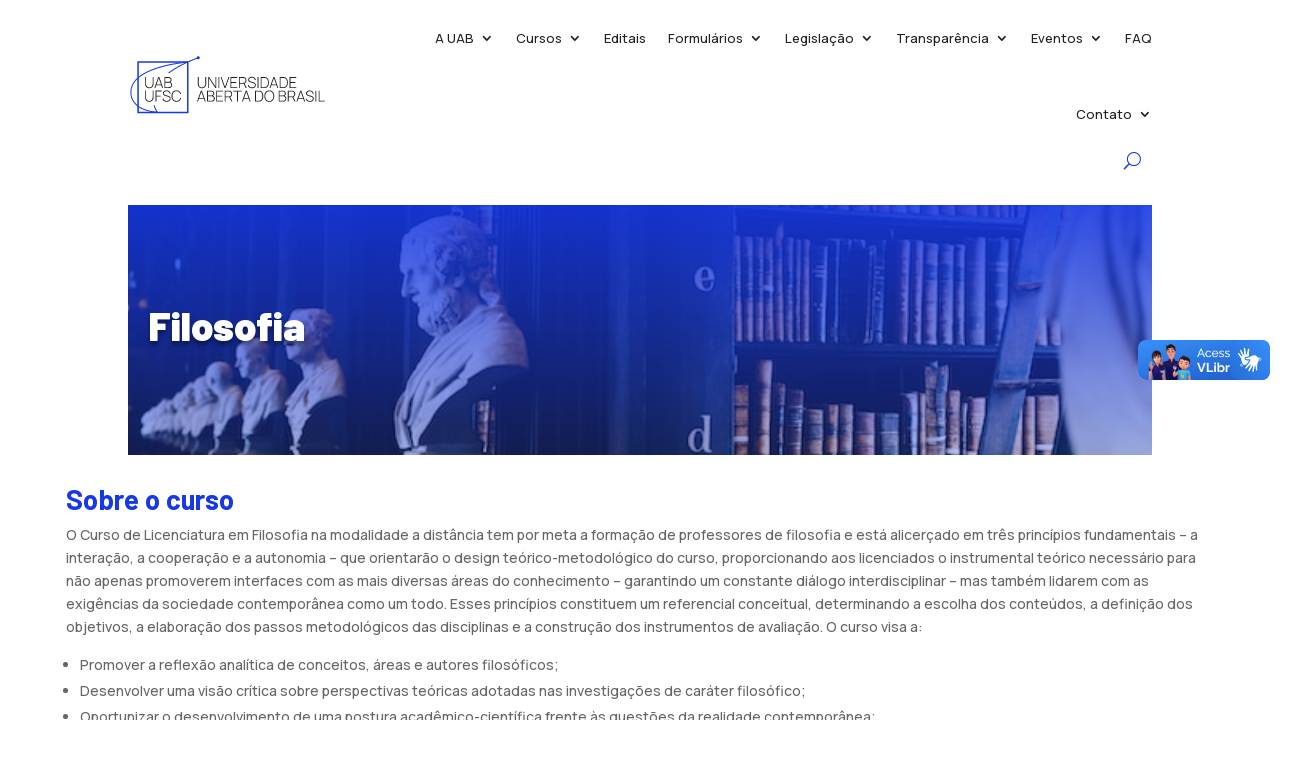

--- FILE ---
content_type: image/svg+xml
request_url: https://nute.ufsc.br/uab/wp-content/uploads/2023/03/vertical_sigla_fundo_claro_white.svg
body_size: 60059
content:
<?xml version="1.0" encoding="UTF-8"?>
<!-- Generator: Adobe Illustrator 27.3.1, SVG Export Plug-In . SVG Version: 6.00 Build 0)  -->
<svg xmlns="http://www.w3.org/2000/svg" xmlns:xlink="http://www.w3.org/1999/xlink" version="1.1" id="Layer_1" x="0px" y="0px" viewBox="0 0 324.1 446.5" style="enable-background:new 0 0 324.1 446.5;" xml:space="preserve">
<style type="text/css">
	.st0{fill-rule:evenodd;clip-rule:evenodd;fill:#FFFFFF;}
	.st1{fill-rule:evenodd;clip-rule:evenodd;stroke:#000000;stroke-width:0.1489;stroke-miterlimit:22.9256;}
	.st2{fill-rule:evenodd;clip-rule:evenodd;fill:#0050A0;}
	.st3{fill-rule:evenodd;clip-rule:evenodd;fill:#E30613;}
	.st4{fill-rule:evenodd;clip-rule:evenodd;fill:#FFE200;}
	.st5{fill-rule:evenodd;clip-rule:evenodd;}
	.st6{fill:#FFFFFF;}
	.st7{fill-rule:evenodd;clip-rule:evenodd;fill:#009640;}
	.st8{fill-rule:evenodd;clip-rule:evenodd;stroke:#000000;stroke-width:8.214141e-02;stroke-miterlimit:22.9256;}
</style>
<g>
	<path class="st0" d="M261.3,282.4l8.3,2.8c7.9,2.7,20.2,4.8,20.2,15.4l29,15.4l-23,6.7l9.3,20.3l-57.4-22c-2.8-2.2-5.4-8.5-8-9.7   c-11.5-5.5-18.5-6.1-38.9-6.8c-4.7,9.2,4.2,24.2,5.8,34.5c-7.4,0-12.9,2.6-20.4,2.6c-1.8-11.1-3.4-23.9-13.2-31.2   c-0.7-0.1-0.8,10.6-0.9,11.9c7.6,8.5,1.7,22.8-10.2,22.8s-17.8-14.2-10.3-22.7l-0.4-10.6c-7.6,7.4-9.1,19.1-10.9,29.1   c-7.9,0-13.1-3.2-20.8-3.2c1.4-8.8,2.6-17.5,7-25.5c0-2.2-2.3-5.6-3.2-7.8c-15,0.6-28.7,2.5-43,7.2c0.4,3.2-0.6,6.4-3.3,8.5   c-19.3,7.6-38.7,15.2-58,22.9l9.3-20.4l-23-6.7l28.9-14.3c0-4.4,1-7.1,4.3-10.1c9.1-5.6,22.4-8.7,32.7-11.7   c-4.1-5.6-6.6-3.1-13.4-1.9c-5.1-4.7-12.3-3.6-20.1-9.3c-3.7-2.7-8.3-8.4-6.3-13.5c1.1-2.8,7.3,0.2,8.6-2.5c1-2-7.8-9.3-8.7-12.2   c-0.7-2.2-1-4.5-1.8-6.7c-0.6-1.7-1.9-3-2.6-4.7c-0.8-1.9-1.1-3.9-1.7-5.8c-0.2-0.8-0.5-1.5-0.8-2.3c-0.1-0.3-0.2-0.8-0.6-1   c-0.8-0.4-2.1,0.3-2.5-0.4c-0.5-0.9,0.3-2,0.5-3.1l0,0c0.2-1,0.3-2,0.5-3c0.4-2.8,0.7-5.6,1.3-8.3c1.6-7.7-5.7-8.6-1.4-20.5   c0.3-0.8,2.3,1.2,2.7,0.4c0.6-1.3-0.5-2.9-0.7-4.4c-0.1-0.8-0.3-1.6-0.5-2.4c-0.1-0.5-0.2-1-0.5-1.3c-0.6-0.5-1.9,0-2.2-0.7   c-0.4-0.9,0.5-1.8,0.8-2.7l0,0c0.3-1,0.6-2,0.9-3c0.8-2.7,0.7-5.8,2.3-8c0.6-0.8,7.6-0.3,1.7-4.5c-4-2.8-1.1-9.9,1.7-14.3   c0.8-1.2,2.7,1.2,4.1,1.1c0.7-0.1-1.4-0.6-1.6-1.3c-0.7-1.8-0.6-3.8-1-5.8c-0.1-0.7-0.2-1.5-0.5-2.2c-0.2-0.7-0.4-1.6-0.9-2.2   c-0.4-0.4-1.6-0.1-1.5-0.6c0.1-2.1,1.2-4,1.7-6c0.7-2.3,0.8-4.8,2-6.9c0.3-0.5,1,0.5,1.5,0.6c0.8,0.2,1.8,1.2,2.3,0.6   c0.6-0.7-0.3-1.8-0.4-2.7c-0.1-0.6-0.2-1.3-0.4-1.9c-0.2-0.7-0.3-1.4-0.8-1.9c-0.4-0.4-1.3-0.2-1.5-0.7c-0.2-0.6,0.3-1.2,0.5-1.7   l0,0l1.1-3.9l1.9-6.8l0,0l0.1-0.5l2.9,1.3l7.4,1.9l4.2-0.1l0.9,0.4l0.8-5.1l1.2-4.5l2.2-4.3l2.9-4.1l3.8-2l7.8-7.8l10,9.7L77.5,88   l0.1,1l0.6,2l2,5.3l-2.5,6.4l-0.7,0.6l5.6-3.2V80.6h56.5c-8.1-4-10.7-15.9-3-20.6c2.8-7.7,5.1-14.7,3.3-24.7l8.2,1.6   c-0.5-6.9,3.5-12.8,4.8-14.6c8.6,2.9,16.2-8.1,22.3-14.9c4,6.8,6.5,14.8,7.4,22.4c5.2,10,8.3,16.3,4.9,27.8   c0,6.7,13.3,14.3-0.7,22.7l-0.7,0.3h55.6v26.7c3.4,2.6,4.1,2.2,8.4,2.4c-6.9-10.5-3.2-22.6,7.5-29c8.9,7.7,20.2,16.1,12.6,29.2   c6.8-2.8,11-2,18.1-5.6c0.9,7.4,1.5,12.4-0.6,19.1l8.4-0.3c-2.1,6.5-2.4,11.9-4.9,18.2c4.8-2.5,3.6,0.9,8.4-1.7   c-2.5,8.1-2.8,15.6-5.9,23.5c4.4-1.6,4-0.4,8.4-2c-4.5,16.3-14.2,34.8,0.8,21.1c-3.9,11.2-4.3,12.8-8.7,23.9   c6.5-1.3,4,3.3,10.5,1.9l-11.1,15.6c2.9,2.1,2.6,7.1,5.5,9.2c-7.7,8.3-8.2,10.3-16.3,17.6c5.2,1.3,7.2,5,12.4,6.3   c-11.7,5.7-18.6,18.8-29.7,17.1l-10.7-0.6C248.3,281.9,252,279.4,261.3,282.4L261.3,282.4z M174.8,273.7c-1.6,1,35.7-2.2,55.8,1.1   c2.9-3,5.5-6.1,7.9-9.4c-6.6-1.5-9.7-7.1-12.8-15.5C211.3,261.4,190.7,264.5,174.8,273.7L174.8,273.7z M98.9,251.1   c-3.5,1.2-12,13.2-12.7,15.1c-4.6,2,2.4,6.4,4.9,8.8c15.8-2.4,33.7-3.3,53.7-2.6C129.5,266.8,114.2,259.9,98.9,251.1L98.9,251.1z"></path>
	<path class="st0" d="M161.2,375.1l-46.9-0.1l0.1,16.1l31.3,0.1V407l-31.3,0.1l-0.1,32.1H98.7V359h62.5V375.1L161.2,375.1z    M169,439.1v-16c0-0.2,0.3,0,0.4,0h38.7c4.3,0,7.8-3.6,7.8-8s-3.5-8-7.8-8l-15.7,0.2c-13,0-23.5-10.8-23.5-24.1   c0-13.3,10.5-24.1,23.5-24.1l39,0.1v16l0,0h-39c-4.3,0-7.8,3.6-7.8,8s3.5,8,7.8,8l15.7-0.2c13,0,23.5,10.8,23.5,24.1   c0,13.3-10.5,24.1-23.5,24.1L169,439.1L169,439.1z M271,375h31.1v-16.1H271l0,0c-17.3,0-31.3,14.4-31.3,32.1v0.1V407v0.1   c0,17.7,14,32.1,31.3,32.1l0,0h31.1V423H271c-8.6,0-15.7-7.2-15.7-16.1V391C255.3,382.2,262.4,375,271,375L271,375z M83.1,407   c0,17.7-14,32.1-31.3,32.1S20.5,424.7,20.5,407v-48.1h15.6V407c0,8.9,7,16.1,15.7,16.1c8.6,0,15.7-7.2,15.7-16.1v-48.1h15.6V407   L83.1,407z"></path>
	<path class="st1" d="M153.1,80l-1.4,1.8l-1.2,1.5h5.4l-1.2-1.5L153.1,80L153.1,80z M164.2,325.8c2.2,1.1,3.6,3.4,3.6,6   c0,3.7-3,6.8-6.8,6.8c-3.7,0-6.8-3-6.8-6.8c0-2.6,1.4-4.8,3.5-5.9l-2.2-54.8c-8.8-7.1-25.8-11.7-41.8-19.3   c-15.4-7.3-24.6-16.3-24.7-26.4c0-46-0.2-91.5-0.2-137.4H148v-8.8h-1.4l-0.4-0.1l-0.4-0.2l-0.4-0.3l-0.3-0.3l-0.3-0.4l-0.2-0.4   l-0.1-0.5v-0.5v-0.1v-0.5l0.1-0.5l0.2-0.4v-0.1h-2.1h-0.4L142,75l-0.4-0.1l-0.3-0.1l-0.3-0.2l-0.3-0.2l-0.3-0.2l-0.3-0.2l-0.2-0.3   l-0.2-0.3l-0.2-0.3l-0.2-0.3l-0.1-0.3l-0.1-0.4l-0.1-0.4v-0.4v-1.7v-0.4l0.1-0.4l0.1-0.4l0.1-0.3l0.2-0.3l0.2-0.3l0.2-0.3l0.2-0.3   l0.3-0.2l0.3-0.2l0.3-0.2l0.3-0.2l0.3-0.1l0.4-0.1l0.4-0.1h0.4h1.7V63h33.4v3h2.6h0.4l0.4,0.1l0.4,0.1l0.3,0.1l0.3,0.2l0.3,0.2   l0.3,0.2l0.3,0.2l0.2,0.3l0.2,0.3l0.2,0.3l0.2,0.3l0.1,0.3l0.1,0.4l0.1,0.4v0.4v1.7v0.4l-0.1,0.4l-0.1,0.4L184,73l-0.2,0.3   l-0.2,0.3l-0.2,0.3l-0.2,0.3l-0.3,0.2l-0.3,0.2l-0.3,0.2L182,75l-0.3,0.1l-0.4,0.1l-0.4,0.1h-0.4h-2.9v0.1l0.2,0.4L178,76v0.5v0.1   v0.5l-0.1,0.5l-0.2,0.4l-0.3,0.4l-0.3,0.3l-0.4,0.3l-0.4,0.2l-0.4,0.1h-1V88h58.6v62.8l0,0v74.5c-0.2,9.9-11.4,21.3-26.5,27.5   c-16.7,6.9-32.3,11.6-40.2,17.5L164.2,325.8L164.2,325.8z M161.1,79.9l-1.5,2l-1.2,1.5h5.5l-1.2-1.5L161.1,79.9L161.1,79.9z    M169.5,79.9l-1.5,1.9l-1.3,1.6h5.4l-1.1-1.6L169.5,79.9L169.5,79.9z"></path>
	<polygon class="st2" points="90,89.1 232.3,89.1 232.3,151.9 90,151.9  "></polygon>
	<path class="st3" d="M170.9,63.5l-19.6,0.1c-1.4-3.9-1.3-5.8,0.7-8.1c0,3.5,1.1,4.1,1.6,3.4c1-7.4,6.2-11.5,6.2-13l0.9,5.4   c3.5-1.6,4.7-5.8,4.7-8.2c0.4-1.7,0.5-3.4,0.4-4.4c0,5.3,4,13-0.8,17.8c2.4-1,3.7-2.7,4.4-4.5c-0.8,2.8-3.5,6-6.5,6   c4.5-4.6,2.6-9.9,2.5-14.9c-0.6,2.2-1.7,4.5-3.9,5.5l-0.9-5.6c0,1.6-6,6.3-7.1,13.9c-0.5,0.7-0.8,0-0.8-3.7   c-2.6,3.6-3.5,5.3-2,10.3h-2.1c-6.3-9.5,1.4-13.8-1.3-19.1c1.1,0.6,2.2,1.2,3.3,1.8c1.5-0.2,6.2-0.1,4.3-13l5,2.8   c1.8-9,9.9-11.8,13.5-15.9c-4.6,5.7,2.2,14.9-2.2,20.1c1.6,0.8,2.6,1,3.8-2.6c2,2.7,3.9,6.1,0.3,11.3c1.6,0.4,3.6-1.9,4.6-3.8   c-0.9,6.6,0.1,11.3-6.4,18.4h-1c3.6-5.1,2.2-9.6,2.2-9.5c-0.3,0.8-0.8,1.6-1.4,2.3C173.5,56.9,173.8,59.4,170.9,63.5L170.9,63.5z    M169.7,50.7c2,3,0.3,5.2,0.3,8.2c1.2-0.5,2.3-1.1,2.9-2.3c-0.5,0.4-1,0.8-1.5,1c1.3-3.5,1-6.6-1.4-9.8   C170,48.8,169.9,49.8,169.7,50.7L169.7,50.7z"></path>
	<path class="st0" d="M135.6,134.5l-1.8,5.9l5,3.8l-6.2,0.1l-2.1,5.8l-2.1-5.8l-6.2-0.3l5-3.7l-1.7-6.1l5.1,3.7L135.6,134.5   L135.6,134.5z M132.5,112.1h24.7c0.5,0.1,1.5,0.1,1.4,1.7v0.1c-0.1,0.6-0.6,1.1-1.3,1.1h-9.1c-1.3,0-1.7,1.1-1.4,1.9l0,0   c0.3,0.4,0.4,0.6,0.9,0.7c0.1,0,0.2,0,0.3,0l0,0c1.9,0,10.4,0,10.6,0l0,0h73.6v17.7h-84.4c-0.9-0.1-1.1-1-1.1-1.5V128h-16.6   l7.3-7.3L132.5,112.1L132.5,112.1z M132.7,94.3l-2.5,5.7l4.5,4.4l-6.2-0.6l-2.8,5.7l-1.3-6.2l-6.2-0.8l5.4-3.1l-1-6.2l4.7,4.1   L132.7,94.3L132.7,94.3z M109.1,93.1l-2.5,5.7l4.5,4.4l-6.2-0.6l-2.8,5.7l-1.3-6.2l-6.2-0.8l5.4-3.1L99,92l4.7,4.1L109.1,93.1   L109.1,93.1z M102.9,117.5l-0.8,5.8l5,2.8l-5.7,0.8l-1.3,5.7l-2.5-5.1l-5.8,0.6l4.1-4.1l-2.3-5.2l5.1,2.5L102.9,117.5L102.9,117.5z    M127,114.8l-2.1,4.8l3.7,3.5l-5.1-0.4l-2.3,4.7l-1.1-5.1l-5.2-0.8l4.5-2.5l-0.8-5.1l3.8,3.4L127,114.8L127,114.8z"></path>
	<path class="st4" d="M90,153.1h142.2c0,24.4,0.1,47.7,0.1,72.1c-3.4,30.3-64.6,31.9-71.1,51.2c-7.5-19.2-69.3-22.2-71.1-51.1   L90,153.1L90,153.1z M153.1,79.1l2,2.4l2,2.4h-4h-3.8l2-2.4L153.1,79.1L153.1,79.1z M145,64h32.3v2.1H145V64L145,64z M142.8,66.5   h37.7c1.7,0,3.2,1.4,3.2,3.1v1.7c0,1.7-1.4,3.1-3.2,3.1h-37.7c-1.7,0-3.2-1.4-3.2-3.1v-1.7C139.7,67.9,141.1,66.5,142.8,66.5   L142.8,66.5z M146.7,75h29.1c0.9,0,1.7,0.8,1.7,1.9l0,0c0,1-0.8,1.9-1.7,1.9h-1.5V88h-25.6v-9.2h-2c-0.9,0-1.7-0.8-1.7-1.9l0,0   C145,75.8,145.8,75,146.7,75L146.7,75z M166.1,271.3l-2.5,54.9c2.1,1,3.6,3.1,3.6,5.6c0,3.4-2.8,6.2-6.2,6.2s-6.2-2.8-6.2-6.2   c0-2.5,1.4-4.6,3.5-5.6l-2.2-54.9c2.5,2.3,3.7,4.6,5.2,7.7c1.2-2.7,2-4.7,3.9-6.9L166.1,271.3L166.1,271.3z M161.1,79l2,2.5l2,2.4   h-4h-4l2-2.4L161.1,79L161.1,79z M169.5,79l2,2.4l1.7,2.5h-3.7h-4l2-2.5L169.5,79L169.5,79z"></path>
	<path class="st3" d="M152.4,204.7c1-0.6,3.4-1,6.1-1c3.6,0,6.5,0.7,6.5,1.5s-2.9,1.5-6.5,1.5s-6.5-0.7-6.5-1.5   C152,205.1,152.1,204.9,152.4,204.7L152.4,204.7z"></path>
	<path class="st5" d="M157.4,115.1h-9.1c-1.9,0-2,2.6-0.2,2.6c1.9,0,10.6,0,10.6,0v-4C158.7,114.4,158.1,115,157.4,115.1   L157.4,115.1z"></path>
	<path class="st3" d="M148.9,131.3l2.5-9.2h0.9l2.7,9.2h-1l-0.8-2.7h-2.8l-0.7,2.7H148.9L148.9,131.3z M150.8,127.5h2.2l-0.7-2.6   c-0.2-0.8-0.3-1.4-0.5-1.9c0,0.6-0.2,1.2-0.3,1.8L150.8,127.5L150.8,127.5z M155.9,131.3v-9.2h2.9c0.6,0,1,0,1.3,0.2   c0.3,0.1,0.6,0.5,0.8,0.9s0.3,0.9,0.3,1.4c0,0.7-0.1,1.2-0.5,1.7c-0.3,0.4-0.8,0.7-1.4,0.9c0.2,0.1,0.4,0.3,0.5,0.5   c0.2,0.3,0.5,0.7,0.7,1.2l1.1,2.5h-1.1l-0.9-1.9c-0.3-0.6-0.5-1-0.7-1.3c-0.1-0.3-0.3-0.5-0.4-0.6c-0.1-0.1-0.3-0.2-0.4-0.2   c-0.1,0-0.3,0-0.5,0h-1v4.1h-0.7V131.3z M156.8,126.2h1.8c0.4,0,0.7-0.1,0.9-0.2s0.4-0.3,0.5-0.6c0.1-0.2,0.2-0.5,0.2-0.8   c0-0.4-0.1-0.8-0.3-1.1c-0.2-0.3-0.6-0.4-1.1-0.4h-2.1v3.1H156.8z M162.4,128.3l0.8-0.1c0,0.5,0.1,0.9,0.3,1.1   c0.1,0.3,0.4,0.5,0.7,0.7s0.7,0.3,1,0.3s0.6-0.1,0.9-0.2c0.2-0.1,0.5-0.3,0.6-0.6c0.1-0.2,0.2-0.5,0.2-0.8s0-0.6-0.2-0.8   c-0.1-0.2-0.3-0.4-0.6-0.6c-0.2-0.1-0.6-0.2-1.2-0.4c-0.6-0.2-1-0.4-1.3-0.6s-0.6-0.5-0.7-0.9c-0.1-0.3-0.2-0.7-0.2-1.1   c0-0.5,0.1-0.9,0.3-1.3s0.5-0.7,0.9-0.9c0.3-0.2,0.8-0.3,1.2-0.3c0.5,0,0.9,0.1,1.3,0.3c0.4,0.2,0.7,0.6,0.9,1s0.3,0.9,0.3,1.5   h-0.9c0-0.6-0.2-1-0.5-1.3c-0.2-0.3-0.6-0.5-1.1-0.5s-0.9,0.1-1.1,0.4c-0.2,0.2-0.4,0.6-0.4,0.9s0.1,0.6,0.3,0.9   c0.1,0.2,0.6,0.4,1.3,0.6s1.2,0.4,1.5,0.6c0.4,0.2,0.7,0.6,0.9,0.9c0.2,0.4,0.3,0.8,0.3,1.3s-0.1,1-0.3,1.4s-0.5,0.8-0.9,1   s-0.8,0.3-1.3,0.3c-0.6,0-1.1-0.1-1.5-0.3s-0.7-0.6-0.9-1.1C162.5,129.5,162.4,129,162.4,128.3L162.4,128.3L162.4,128.3z    M172.7,131.3v-9.2h4.8v1.1h-3.9v2.8h3.6v1.1h-3.6v3.2h4v1H172.7L172.7,131.3z M180.6,131.3v-8.1h-2.2v-1.1h5.2v1.1h-2.2v8.1H180.6   L180.6,131.3z M188.1,128.3l0.8-0.1c0,0.5,0.1,0.9,0.3,1.1c0.1,0.3,0.4,0.5,0.7,0.7s0.7,0.3,1,0.3s0.7-0.1,0.9-0.2   c0.2-0.1,0.4-0.3,0.6-0.6c0.1-0.2,0.2-0.5,0.2-0.8s0-0.6-0.2-0.8c-0.1-0.2-0.3-0.4-0.6-0.6c-0.2-0.1-0.6-0.2-1.2-0.4   c-0.6-0.2-1-0.4-1.3-0.6s-0.6-0.5-0.7-0.9c-0.1-0.3-0.2-0.7-0.2-1.1c0-0.5,0.1-0.9,0.3-1.3s0.5-0.7,0.9-0.9   c0.3-0.2,0.8-0.3,1.2-0.3c0.5,0,0.9,0.1,1.3,0.3c0.3,0.2,0.6,0.6,0.9,1c0.2,0.4,0.3,0.9,0.3,1.5h-0.9c0-0.6-0.2-1-0.5-1.3   c-0.2-0.3-0.6-0.5-1.1-0.5s-0.9,0.1-1.1,0.4c-0.2,0.2-0.4,0.6-0.4,0.9s0.1,0.6,0.2,0.9c0.2,0.2,0.6,0.4,1.3,0.6s1.2,0.4,1.5,0.6   c0.4,0.2,0.7,0.6,0.9,0.9c0.2,0.4,0.3,0.8,0.3,1.3s-0.1,1-0.3,1.4s-0.5,0.8-0.9,1s-0.8,0.3-1.3,0.3c-0.6,0-1.1-0.1-1.5-0.3   s-0.8-0.6-0.9-1.1C188.2,129.5,188.1,129,188.1,128.3L188.1,128.3L188.1,128.3z M199.3,128.1l0.9,0.3c-0.2,1-0.5,1.8-1,2.3   s-1,0.8-1.7,0.8s-1.3-0.1-1.8-0.6c-0.4-0.4-0.8-1-1-1.8s-0.4-1.6-0.4-2.5c0-1,0.1-1.8,0.4-2.5c0.2-0.8,0.6-1.3,1.1-1.7   c0.5-0.4,1-0.6,1.6-0.6c0.7,0,1.2,0.2,1.7,0.7s0.8,1.1,0.9,2l-0.9,0.3c-0.1-0.7-0.4-1.1-0.7-1.5c-0.3-0.3-0.7-0.5-1.1-0.5   c-0.5,0-0.9,0.2-1.3,0.5c-0.3,0.3-0.6,0.8-0.7,1.4c-0.1,0.6-0.2,1.2-0.2,1.8c0,0.8,0.1,1.5,0.2,2.1c0.2,0.6,0.4,1,0.8,1.3   c0.3,0.3,0.7,0.4,1.1,0.4c0.5,0,0.9-0.2,1.2-0.6C199,129.4,199.2,128.9,199.3,128.1L199.3,128.1L199.3,128.1z M201.6,131.3v-9.2   h0.9v9.2H201.6L201.6,131.3z M204.1,131.3v-9.2h4.7v1.1H205v2.8h3.6v1.1H205v3.2h4.1v1H204.1L204.1,131.3z M210.4,131.3v-9.2h0.9   l3.5,7.2v-7.2h0.8v9.2h-0.9l-3.5-7.2v7.2H210.4L210.4,131.3z M218.8,131.3v-8.1h-2.2v-1.1h5.3v1.1h-2.2v8.1H218.8L218.8,131.3z    M223.1,131.3v-9.2h0.9v9.2H223.1L223.1,131.3z M224.9,131.3l2.5-9.2h0.9l2.7,9.2h-1l-0.8-2.7h-2.7l-0.8,2.7H224.9L224.9,131.3z    M226.8,127.5h2.2l-0.7-2.6c-0.2-0.8-0.4-1.4-0.5-1.9c-0.1,0.6-0.2,1.2-0.4,1.8L226.8,127.5L226.8,127.5z"></path>
	<path class="st3" d="M202.2,204.5c2.5,1.7,4.4,4.2,5.4,7.9c-0.1-2.8-0.7-5.2-1.5-7.3c-0.9-2.1-2.1-3.9-3.7-5.3l-0.2,4.6V204.5   L202.2,204.5z"></path>
	<polygon class="st3" points="178.2,211.8 201.9,204.5 201.8,204.5 201.8,204.5 201.8,204.5 201.8,204.3 202,199.7 171.3,209.1    177.9,211.7 177.9,211.7  "></polygon>
	<path class="st3" d="M217.4,201.5v8.6l-2,2.4c0-0.2,0-0.3,0-0.5c0-0.3-0.1-0.6-0.1-0.9c-0.2-1.5-0.5-3.1-1-4.6L217.4,201.5   L217.4,201.5z"></path>
	<path class="st3" d="M213.2,221.6v7.4v0.2v0.1l0,0c-1,2.6-3.4,5.1-6.8,7.8l-1.3-6.9c1.7-1.3,3.3-2.7,4.7-4.2   C211.1,224.7,212.2,223.2,213.2,221.6L213.2,221.6z"></path>
	<polygon class="st3" points="220.9,219.2 220.9,226.6 213.6,228.7 213.6,221.1  "></polygon>
	<polygon class="st3" points="220.9,219 220.9,219 220.9,219.1  "></polygon>
	<polygon class="st3" points="192.2,246.4 186.3,241.9 185.8,233.4 192.1,237.6 192.2,246.2 192.2,246.2  "></polygon>
	<polygon class="st3" points="198.6,242.7 198.6,234.6 206.3,237.5 206.3,237.5 206.3,245.8 198.6,242.9  "></polygon>
	<polygon class="st3" points="192.4,237.6 198.3,234.7 198.2,242.6 198.2,242.6 198.2,242.8 192.5,246.5 192.5,246.3 192.5,246.2    192.5,246.2  "></polygon>
	<path class="st3" d="M168.9,217.8c-5,3-12.5,3.5-19.1,1.5h0.1l0.1-5.4v-0.1l0,0l-2.4-1.9l0.1-5.1c1.9,2.9,8.2,3.4,11.1,3.5   c3.6,0.2,9.6-0.4,11.6-3.1l0.1,4l-1.5,1.1h-0.1v0.1L168.9,217.8L168.9,217.8L168.9,217.8z"></path>
	<path class="st3" d="M194,229.6l-24.7-11.9v-5l29.4,13.5C197.7,227.4,194.7,229.3,194,229.6L194,229.6z"></path>
	<path class="st3" d="M190.7,198.6c-14.3-7.6-31.4-9.4-53.1-1.5l-6.9-2.9c3-1.4,6.1-2.7,9.3-3.6c3.2-1,6.5-1.8,9.8-2.3   c16.7-2.7,33.6,0.7,46.9,8.6C194.6,197.4,192.6,198,190.7,198.6L190.7,198.6z"></path>
	<path class="st3" d="M125.8,202.4c-5,4.4-7,9.5-6.3,15.3l0,0c-2.2-4-2.7-7.7-1.6-11.2s3.7-6.8,7.9-9.9V202.4L125.8,202.4z"></path>
	<path class="st3" d="M147.3,205.3c0,0.1,0,0.3,0,0.4l-0.2,4.3l-0.9,0.3l-20-8l0,0v-5.8L147.3,205.3L147.3,205.3L147.3,205.3z"></path>
	<path class="st3" d="M149.5,219.1L149.5,219.1L149.5,219.1l-22.2,7.1c-0.1,0-0.2-0.1-0.2-0.1c-0.3-0.2-2-1.5-2.3-1.7   c-0.7-0.6-1.5-1.3-2.2-1.9l26.9-8.3V219.1L149.5,219.1L149.5,219.1z"></path>
	<path class="st3" d="M101.7,220v-7.3l5.3,3.6v7.5L101.7,220L101.7,220z M107.4,216.8l0.1,0.2c0.6,1.2,2.3,4.3,3.6,6.2   c1.5,2.1,3,3.9,4.8,5.4l-2.7,4.5c-2.7-2.5-4.6-5.4-5.8-8.8l0,0V216.8L107.4,216.8z"></path>
	<polygon class="st3" points="121.4,242.3 113.5,242.4 113.3,233.3 121.4,233.2 121.4,241.6 121.4,241.6  "></polygon>
	<polygon class="st3" points="128.8,237.5 128.6,246.3 121.7,242.4 121.7,241.7 121.8,233.3  "></polygon>
	<polygon class="st3" points="135.7,231.4 135.1,240 128.9,246.3 128.9,245.6 129.1,237.6  "></polygon>
	<polygon class="st3" points="135.7,231 135.7,231 135.7,231.1  "></polygon>
	<path class="st3" d="M150.5,202.7c-0.8,0.3-1.4,0.7-2,1.2c-0.4,0.3-0.8,0.7-1.1,1.1l-21.4-8.8h-0.1l-0.1,0.1   c-4.4,3.2-7.2,6.6-8.3,10.3c-1.1,3.6-0.5,7.4,1.7,11.5v0.1l0.1,0.2c0,0,0.1,0.1,0.2,0.1l26.4-7.6l1.2-0.3v1.6v0.1l0.1,0.1l2.2,1.7   l-27.2,8.4l-0.3,0.1l0.2,0.2c0.8,0.8,1.6,1.5,2.4,2.2c0.7,0.6,1.5,1.2,2.3,1.7c2.7,1.9,5.7,3.4,8.8,4.6l-6.7,6.2l-7.3-4.3h-0.1   l-8,0.1l2.6-4.4l0.1-0.1l-0.1-0.1c-1.8-1.5-3.4-3.3-4.8-5.4c-1.4-2-2.7-4.2-3.8-6.7l-0.1-0.3l0,0l0,0l0,0l-5.4-3.5l6.6-1.5   c1.3-4.5,4.9-9.5,9.8-14.7V192l6.4,1.3c19.2-11.4,41.4-13.6,68.3-3.6l5-0.7v3.3c4.7,2.2,8.7,5.2,12,9.2l7.2,0.1l-3.3,5.2v0.1v0.1   c1.1,3.1,1.4,7,1.3,9l5.6,3.4l-7.4,2h-0.1v0.1c-1.1,1.8-2.3,3.5-3.7,5s-3,2.9-4.7,4.2l-0.1,0.1v0.1l1.3,6.8l-7.5-2.9l-0.2,0.1   l-6.1,3l-6.3-4.2l8.2-3.3c1.9-0.9,4.5-2.9,4.9-3.5l0.1-0.2l-0.2-0.1l-29.8-13.7l0,0l1.5-1.1l0.1-0.1v-0.1l-0.1-2l0,0l7,2.8   c8.8,3.4,17.5,6.9,26.3,10.4c1.9-2.5,3.6-5.4,3.9-9.3c0.2-5-1.7-10.5-5.6-13.8c-0.1-0.1-0.2-0.1-0.3-0.2l-31.3,9.7l0,0   c0-1.3-0.1-2.6-0.1-4l0,0l19.8-6l6.7-2l0.4-0.1l-0.3-0.2c-13.4-8.1-30.5-11.6-47.4-8.8c-3.3,0.5-6.6,1.3-9.8,2.3s-6.5,2.3-9.6,3.8   l0,0l-0.3,0.2l0.3,0.1C137,197.2,143.7,199.9,150.5,202.7L150.5,202.7z"></path>
	<path class="st3" d="M146.9,285.1c0.1-3.3-1.4-5.2-3.3-5.3c-45.2-2-63.7,3.1-101.2,17.1c-1.2,0.5-2.7,1.8-2.1,4l1.8,4.8l-21.9,9.6   l19.2,2l-11.3,17.3L71,315.5c1.8-1.1,1.4-2.9,0.9-3.7l-1.8-4c19.3-7.3,36.7-9.8,57-10.1l3,7.6c0.8,1.1,0.9,1.1,2,1.2   c19.3-4.1,38.6-4,58,0.1c1.2-0.1,1.3-0.1,2-1.2l3-7.5c20.3,0.3,37.7,2.8,57,10.1l-1.8,3.9c-0.4,0.8-1,2.6,0.9,3.7l42.9,19   l-11.3-17.2l19.2-2l-21.9-9.6l1.8-4.8c0.6-1.6-0.8-3.6-2.1-4.1c-37.5-13.9-55.9-19-101.2-17c-1.6,0-3.4,2-3.3,5.3   C163.6,284.5,158.7,284.4,146.9,285.1L146.9,285.1z"></path>
	<path class="st3" d="M159.3,209.9c6.6,0.2,11.4-1.8,11.2-4.2c-0.2-2.3-5.3-4.1-11.6-4.1s-11.1,1.9-11.2,4.1   C147.5,207.9,152.6,209.7,159.3,209.9L159.3,209.9z"></path>
	<path class="st5" d="M152.4,204.7c1-0.6,3.4-1,6.1-1c3.6,0,6.5,0.7,6.5,1.5s-2.9,1.5-6.5,1.5s-6.5-0.7-6.5-1.5   C152,205.1,152.1,204.9,152.4,204.7L152.4,204.7z"></path>
	<path class="st6" d="M185.6,285.1h2.1c0.2,0,0.5,0,0.6,0c0.2,0,0.4,0.1,0.5,0.1l0,0l0,0l0,0c0.1,0,0.1,0,0.1,0.1c0,0,0.1,0,0.1,0.1   l0,0c0.2,0.1,0.4,0.3,0.6,0.5l0,0l0,0l0,0l0.1,0.1l0.1,0.1c0.1,0.2,0.2,0.5,0.3,0.8l0,0l0,0l0,0c0,0.1,0,0.1,0,0.2l0,0   c0,0.1,0,0.1,0,0.2l0,0c0,0.3,0,0.7,0,1.1l0,0c0,0.1,0,0.1,0,0.2s0,0.1,0,0.2l0,0c-0.1,0.3-0.1,0.6-0.2,0.9   c-0.1,0.2-0.2,0.4-0.3,0.6s-0.3,0.4-0.4,0.5c-0.1,0.1-0.3,0.2-0.4,0.3c-0.2,0.1-0.3,0.2-0.5,0.2c-0.1,0-0.3,0.1-0.5,0.1   s-0.4,0-0.6,0H185h-0.2v-0.2l0.5-6.2v-0.2L185.6,285.1L185.6,285.1z M188,290.1L188,290.1L188,290.1L188,290.1z M186.9,286.4   l-0.3,3.8h0.7c0.2,0,0.3,0,0.4,0l0,0c0.1,0,0.2,0,0.3,0l0,0l0,0l0,0h0.1h0.1c0.1,0,0.2-0.1,0.3-0.2l0,0c0.1,0,0.1-0.1,0.2-0.2l0,0   c0.1-0.1,0.1-0.2,0.2-0.3l0,0l0,0l0,0v-0.1l0,0v-0.1c0.1-0.2,0.1-0.5,0.1-0.8v-0.1l0,0v-0.2V288c0-0.2,0-0.4,0-0.6l0,0l0,0v-0.1   v-0.1l0,0c0-0.1-0.1-0.2-0.2-0.3l0,0c-0.1-0.1-0.2-0.2-0.4-0.2l0,0c-0.1,0-0.2,0-0.3,0c-0.2,0-0.4,0-0.6,0L186.9,286.4L186.9,286.4   z M190.7,291.3l0.5-6.2v-0.2h0.2h4.3h0.2v0.2l-0.1,1v0.2h-0.2h-2.9l-0.1,1h2.7h0.2v0.2l-0.1,1v0.2h-0.2h-2.7l-0.1,1.4h3h0.2v0.2   l-0.1,1v0.2h-0.2h-4.4h-0.2L190.7,291.3L190.7,291.3z M200.7,289.3l1.1-0.1h0.2v0.2c0,0.2,0,0.4,0.1,0.5l0,0c0,0.1,0.1,0.2,0.2,0.3   l0,0l0,0l0,0c0,0,0,0,0.1,0.1l0,0c0,0,0,0,0.1,0.1l0,0c0.1,0.1,0.3,0.1,0.5,0.1l0,0l0,0h0.1h0.1c0.2,0,0.3-0.1,0.5-0.2l0,0l0,0   c0,0,0,0,0.1-0.1c0,0,0,0,0.1-0.1l0,0c0.1-0.1,0.1-0.2,0.2-0.3c0-0.1,0-0.1,0-0.2v-0.1l0,0l-0.1-0.1c-0.1,0-0.1-0.1-0.2-0.1l0,0   c-0.1,0-0.2-0.1-0.3-0.1c-0.1-0.1-0.3-0.1-0.6-0.2l0,0l0,0l0,0c-0.1,0-0.2-0.1-0.2-0.1l0,0c-0.1,0-0.1-0.1-0.2-0.1l0,0   c-0.4-0.2-0.6-0.3-0.8-0.6c-0.2-0.2-0.3-0.4-0.4-0.6l0,0c-0.1-0.2-0.1-0.5,0-0.8c0-0.2,0.1-0.3,0.1-0.5l0,0   c0.1-0.2,0.2-0.3,0.3-0.5l0,0l0,0l0.1-0.1l0.1-0.1c0.2-0.2,0.4-0.3,0.7-0.4l0,0c0.2-0.1,0.4-0.1,0.6-0.1c0.2,0,0.4,0,0.6,0   c0.4,0,0.7,0.1,1,0.2s0.5,0.3,0.7,0.5l0,0c0.2,0.2,0.3,0.4,0.4,0.7c0.1,0.3,0.1,0.5,0.1,0.8v0.2h-0.2h-1.2h-0.2v-0.2v-0.1v-0.1V287   l0,0c0-0.1-0.1-0.2-0.1-0.3l0,0c-0.1-0.1-0.1-0.1-0.2-0.1c-0.1,0-0.2-0.1-0.4-0.1l0,0h-0.1h-0.1c-0.2,0-0.3,0.1-0.4,0.1l0,0l0,0   l0,0l0,0l0,0c0,0.1-0.1,0.1-0.1,0.2l0,0l0,0v0.1c0,0,0,0,0,0.1l0,0c0,0,0,0.1,0.1,0.1l0,0l0,0l0,0l0,0c0,0,0,0,0.1,0.1   c0.2,0.1,0.4,0.2,0.8,0.3l0,0c0.3,0.1,0.5,0.2,0.7,0.3c0.2,0.1,0.4,0.2,0.5,0.3l0,0c0.1,0.1,0.3,0.2,0.4,0.3l0,0   c0.1,0.1,0.2,0.3,0.2,0.4l0,0l0,0l0,0v0.1l0,0v0.1l0,0c0.1,0.2,0.1,0.5,0,0.8l0,0l0,0c0,0.1,0,0.1,0,0.2s0,0.1,0,0.2   c-0.1,0.3-0.2,0.5-0.4,0.7l0,0l0,0l0,0l-0.1,0.1l0,0l-0.1,0.1l0,0c-0.2,0.2-0.4,0.3-0.7,0.4l0,0l0,0c-0.1,0-0.1,0-0.2,0.1   c-0.1,0-0.1,0-0.2,0c-0.3,0.1-0.6,0.1-1,0.1s-0.7-0.1-1-0.2s-0.5-0.3-0.7-0.5l0,0l0,0l0,0c0-0.1-0.1-0.1-0.1-0.2s-0.1-0.1-0.1-0.2   l0,0c-0.2-0.4-0.2-0.8-0.2-1.3v-0.2L200.7,289.3L200.7,289.3z M211.1,292.3l-1.3-0.1h-0.1v-0.1l-0.3-1.3l-2-0.2l-0.6,1.3v0.1h-0.1   l-1.2-0.1h-0.3l0.1-0.2l3.1-6l0.1-0.1h0.1l1.2,0.1h0.1v0.1l1.4,6.3v0.2L211.1,292.3L211.1,292.3z M209.2,289.4l-0.3-1.7l-0.8,1.6   L209.2,289.4L209.2,289.4z M211.6,292.1l1-6.2v-0.2h0.2l1.1,0.1h0.1v0.1l1.4,3.8l0.6-3.5V286h0.2l1.1,0.1h0.2v0.2l-1,6.2v0.2h-0.2   l-1.2-0.1H215v-0.1l-1.4-3.7l-0.6,3.4v0.2h-0.2l-1.1-0.1h-0.2L211.6,292.1L211.6,292.1z M218.6,292.9l1-4.9l-1.5-0.2h-0.2v-0.2   l0.2-1v-0.2h0.2l4.5,0.6h0.2v0.2l-0.2,1v0.2h-0.2l-1.5-0.2l-1,4.9v0.2h-0.2l-1.1-0.2h-0.2V292.9L218.6,292.9z M226.7,294.2   l-1.2-0.2h-0.1v-0.1l-0.2-1.3l-2-0.3l-0.7,1.2l-0.1,0.1h-0.1l-1.2-0.2h-0.2l0.1-0.2l3.5-5.8l0.1-0.1h0.1l1.2,0.2h0.1v0.1l0.9,6.5   v0.2L226.7,294.2L226.7,294.2z M225,291.1l-0.2-1.7l-0.9,1.5L225,291.1L225,291.1z M235.6,293.2l1,0.6l0.1,0.1l-0.1,0.1   c-0.2,0.3-0.4,0.6-0.6,0.8l0,0c-0.2,0.2-0.5,0.4-0.7,0.5l0,0l0,0c-0.1,0-0.1,0.1-0.2,0.1c-0.1,0-0.1,0.1-0.2,0.1l0,0   c-0.4,0.1-0.8,0.1-1.2,0l0,0l0,0c-0.1,0-0.2-0.1-0.3-0.1s-0.2-0.1-0.3-0.1c-0.5-0.2-0.8-0.6-1.1-1.1l0,0l0,0l0,0   c0-0.1-0.1-0.2-0.1-0.3l0,0c0-0.1-0.1-0.2-0.1-0.3c-0.1-0.5-0.1-1.2,0.1-1.9l0,0l0,0c0-0.1,0.1-0.3,0.1-0.4s0.1-0.3,0.1-0.4   c0.3-0.6,0.7-1.1,1.1-1.5c0.3-0.2,0.7-0.4,1.1-0.5c0.4-0.1,0.8-0.1,1.2,0l0,0c0.1,0,0.2,0,0.3,0.1l0,0c0.1,0,0.2,0.1,0.3,0.1   c0.4,0.2,0.8,0.5,1,0.9l0,0l0,0c0.1,0.2,0.2,0.4,0.2,0.6s0.1,0.5,0.1,0.7v0.2h-0.2l-1.2,0.1h-0.2v-0.2l0,0v-0.1v-0.1l0,0   c0-0.2-0.1-0.3-0.2-0.5l0,0c-0.1-0.1-0.1-0.2-0.2-0.2l0,0c-0.1-0.1-0.2-0.1-0.3-0.1l0,0H235c-0.1,0-0.1,0-0.1,0   c-0.2,0-0.5,0.1-0.7,0.3l0,0l-0.1,0.1l-0.1,0.1c-0.2,0.3-0.4,0.6-0.5,1.1c-0.1,0.4-0.2,0.7-0.2,1s0,0.5,0.1,0.6l0,0l0,0l0,0   c0,0,0,0.1,0.1,0.1l0,0l0.1,0.1c0.1,0.2,0.3,0.3,0.6,0.3c0.1,0,0.3,0,0.4,0c0.1,0,0.2-0.1,0.4-0.1l0,0l0,0c0,0,0.1,0,0.1-0.1   l0.1-0.1l0,0c0.2-0.2,0.3-0.4,0.5-0.7l0.1-0.2L235.6,293.2L235.6,293.2z M241.9,297.4l-1.2-0.3h-0.1V297l-0.1-1.4l-2-0.5l-0.8,1.2   l-0.1,0.1h-0.1l-1.2-0.3l-0.2-0.1l0.1-0.2l3.9-5.5l0.1-0.1h0.1l1.2,0.3h0.1v0.1l0.4,6.6L241.9,297.4L241.9,297.4L241.9,297.4z    M240.5,294.1l-0.1-1.7l-1,1.4L240.5,294.1L240.5,294.1z M243.1,297.4l1.5-4.8l-1.4-0.4H243l0.1-0.2l0.3-1v-0.2h0.2l4.3,1.2h0.2   l-0.1,0.2l-0.3,1v0.2h-0.2L246,293l-1.5,4.8v0.2h-0.2l-1.1-0.3H243L243.1,297.4L243.1,297.4z M250.9,299.8l-1.2-0.4h-0.1v-0.1v-1.4   l-1.9-0.6l-0.8,1.1l-0.1,0.1h-0.1l-1.2-0.3l-0.2-0.1l0.1-0.2l4.1-5.4l0.1-0.1h0.1l1.2,0.3h0.1v0.1l0.2,6.6v0.2L250.9,299.8   L250.9,299.8z M249.5,296.5v-1.7l-1,1.4L249.5,296.5L249.5,296.5z M251.4,299.8l2.2-5.9l0.1-0.2l0.2,0.1l2.3,0.8l0,0l0,0l0,0   c0.1,0,0.2,0.1,0.2,0.1l0,0c0.1,0,0.1,0.1,0.2,0.1c0.4,0.1,0.6,0.3,0.8,0.4l0,0l0,0l0,0l0.1,0.1l0.1,0.1c0.1,0.2,0.2,0.4,0.3,0.7   c0,0.2,0,0.4,0,0.5c0,0.2-0.1,0.4-0.1,0.6l0,0l0,0l0,0c0,0.1,0,0.1-0.1,0.2c0,0.1-0.1,0.1-0.1,0.2l0,0c-0.2,0.3-0.4,0.5-0.7,0.7   l0,0l0,0l0,0c-0.1,0-0.1,0.1-0.2,0.1l0,0c-0.1,0-0.1,0-0.2,0.1c-0.2,0.1-0.4,0.1-0.7,0.1c0.1,0.1,0.2,0.3,0.2,0.4l0,0   c0,0.1,0.1,0.3,0.1,0.5s0.1,0.4,0.1,0.7l0.2,1.4v0.3l-0.3-0.1l-1.3-0.4h-0.1v-0.1l-0.3-1.6c-0.1-0.3-0.1-0.5-0.1-0.7   s-0.1-0.3-0.1-0.4l0,0c0-0.1-0.1-0.1-0.1-0.2l-0.1-0.1c0,0-0.1-0.1-0.2-0.1c-0.1,0-0.2-0.1-0.3-0.1h-0.1l-0.9,2.3l-0.1,0.2   l-0.2-0.1l-1.1-0.4l-0.2-0.1L251.4,299.8L251.4,299.8z M255.9,297.1L255.9,297.1L255.9,297.1L255.9,297.1L255.9,297.1z    M254.1,296.7l0.6,0.2c0.3,0.1,0.5,0.2,0.6,0.2l0,0c0.1,0,0.2,0.1,0.3,0.1l0,0h0.1l0,0l0,0l0,0c0.1,0,0.1,0,0.2-0.1l0,0l0,0l0,0   c0.1-0.1,0.1-0.2,0.1-0.3l0,0c0-0.1,0-0.2,0.1-0.2c0-0.1,0-0.1,0-0.2s0-0.1-0.1-0.2l0,0c0,0-0.1-0.1-0.2-0.1l0,0h-0.1   c-0.1-0.1-0.3-0.1-0.7-0.2l-0.7-0.2L254.1,296.7L254.1,296.7z M256.7,301.5l2.2-5.9l0.1-0.2l0.2,0.1l1.1,0.4l0.2,0.1l-0.1,0.2   l-2.2,5.9l-0.1,0.2l-0.2-0.1l-1.1-0.4l-0.2-0.1L256.7,301.5L256.7,301.5z M258.8,302.3l2.3-5.9l0.1-0.2l0.2,0.1l1,0.4h0.1v0.1   l0.6,4.1l1.3-3.3l0.1-0.2l0.2,0.1l1,0.4l0.2,0.1l-0.1,0.2l-2.3,5.9l-0.1,0.2l-0.2-0.1l-1.1-0.4H262v-0.1l-0.6-4l-1.2,3.2l-0.1,0.2   l-0.2-0.1l-1-0.4l-0.2-0.1L258.8,302.3L258.8,302.3z M269,306.3l-1.2-0.4h-0.1v-0.1l0.1-1.4l-1.9-0.7l-0.9,1.1l-0.1,0.1h-0.1   l-1.1-0.4l-0.2-0.1l0.2-0.2l4.4-5.1l0.1-0.1h0.1l1.1,0.4h0.1v0.1l-0.3,6.7v0.2L269,306.3L269,306.3z M267.9,302.8l0.1-1.7l-1.1,1.3   L267.9,302.8L267.9,302.8z"></path>
	<path class="st6" d="M108,291.8l-0.5-6.3v-0.2h0.2l3.9-0.3h0.2v0.2l0.1,1.1v0.2h-0.2l-2.6,0.2l0.1,1.1l2.2-0.2h0.2v0.2l0.1,1.1v0.2   h-0.2l-2.2,0.2l0.2,2.5v0.2h-0.2l-1.1,0.1H108V291.8L108,291.8z M112.8,291.5l-0.4-6.3V285h0.2l4.2-0.2h0.2v0.2l0.1,1.1v0.2h-0.2   l-2.9,0.2l0.1,1.1l2.7-0.2h0.2v0.2l0.1,1.1v0.2h-0.2l-2.7,0.2l0.1,1.4l3-0.2h0.2v0.2l0.1,1.1v0.2h-0.2l-4.3,0.3h-0.2L112.8,291.5   L112.8,291.5z M118,284.6h2.1c0.2,0,0.5,0,0.6,0l0,0c0.2,0,0.4,0,0.5,0.1l0,0l0,0c0,0,0.1,0,0.1,0.1l0,0c0.1,0,0.1,0,0.1,0.1l0,0   c0.2,0.1,0.5,0.3,0.6,0.5l0,0l0,0l0,0l0.1,0.1l0.1,0.1l0,0c0.2,0.2,0.3,0.5,0.4,0.8l0,0c0.1,0.2,0.1,0.4,0.2,0.7   c0,0.3,0.1,0.5,0.1,0.8l0,0v0.1c0,0.1,0,0.1,0,0.2s0,0.1,0,0.2l0,0c0,0.3-0.1,0.6-0.1,0.9l0,0l0,0l0,0c0,0.1,0,0.1-0.1,0.2   c0,0.1,0,0.1-0.1,0.2l0,0c-0.1,0.3-0.3,0.6-0.5,0.8c-0.1,0.1-0.2,0.2-0.4,0.3l0,0c-0.1,0.1-0.3,0.2-0.5,0.2l0,0h-0.1l0,0H121h-0.1   c-0.2,0-0.5,0.1-0.7,0.1H118h-0.2v-0.2l-0.2-6.3v-0.2L118,284.6L118,284.6z M119.4,286l0.1,3.8h0.7c0.2,0,0.3,0,0.4,0s0.2,0,0.2,0   l0,0c0.1,0,0.2-0.1,0.2-0.1c0.1,0,0.1-0.1,0.2-0.1l0,0l0,0c0,0,0.1-0.1,0.1-0.2s0.1-0.2,0.1-0.3l0,0l0,0l0,0V289v-0.1   c0-0.2,0-0.5,0-0.8V288v-0.2l0,0v-0.2l0,0c0-0.3-0.1-0.5-0.1-0.6l0,0c0-0.1-0.1-0.2-0.1-0.3l0,0c-0.1-0.1-0.1-0.2-0.2-0.2   c-0.1-0.1-0.1-0.1-0.2-0.1s-0.2-0.1-0.3-0.1l0,0c-0.1,0-0.2,0-0.3,0c-0.2,0-0.3,0-0.6,0l0,0L119.4,286L119.4,286z M123.8,290.9   l-0.1-6.3v-0.2h0.2h4.2h0.2v0.2v1.1v0.2h-0.2h-2.9v1.1h2.7h0.2v0.2v1.1v0.2h-0.2h-2.7v1.4h3h0.2v0.2v1.1v0.2h-0.2h-4.3h-0.2   L123.8,290.9L123.8,290.9z M132.3,287L132.3,287L132.3,287L132.3,287z M130.6,287.1h0.7c0.3,0,0.5,0,0.7,0l0,0c0.2,0,0.3,0,0.3,0   l0,0l0,0l0,0l0,0l0,0c0.1,0,0.1-0.1,0.2-0.2l0,0l0,0l0,0c0,0,0.1-0.1,0.1-0.2s0-0.1,0-0.2s0-0.2,0-0.2c0-0.1,0-0.1-0.1-0.2   l-0.1-0.1l0,0c-0.1,0-0.1-0.1-0.2-0.1l0,0h-0.1H132c-0.1,0-0.4,0-0.7,0h-0.7L130.6,287.1L130.6,287.1z M140.1,291.3h-1.2h-0.1v-0.1   l-0.4-1.3l-2-0.1l-0.5,1.3v0.1h-0.1h-1.2l0,0h-1.4h-0.1v-0.1l-0.8-1.4c-0.1-0.2-0.3-0.4-0.4-0.6c-0.1-0.1-0.2-0.3-0.2-0.3l0,0   c0-0.1-0.1-0.1-0.1-0.1l-0.1-0.1c0,0-0.1,0-0.2,0l0,0c-0.1,0-0.2,0-0.3,0h-0.1v2.4v0.2h-0.2h-1.1h-0.2V291v-6.3v-0.2h0.2h2.4l0,0   h0.1l0,0c0.1,0,0.2,0,0.2,0c0.1,0,0.1,0,0.2,0l0,0c0.3,0,0.6,0.1,0.8,0.2l0,0l0,0c0,0,0.1,0,0.1,0.1c0,0,0.1,0,0.1,0.1l0,0   c0.2,0.1,0.4,0.3,0.5,0.5s0.2,0.3,0.2,0.5l0,0c0,0.2,0.1,0.4,0.1,0.6l0,0l0,0c0,0.3,0,0.5-0.1,0.7v0.1l0,0   c-0.1,0.2-0.2,0.3-0.3,0.5l0,0l0,0l-0.1,0.1l0,0l-0.1,0.1c-0.2,0.1-0.4,0.2-0.6,0.3c0.1,0.1,0.2,0.2,0.3,0.3   c0.1,0.1,0.2,0.2,0.3,0.4c0.1,0.2,0.2,0.4,0.4,0.6l0,0l0.5,1l2.2-5.9v-0.1h0.1h1.2h0.1v0.1l2.2,6.4l0.1,0.2L140.1,291.3   L140.1,291.3z M137.8,288.4l-0.5-1.7l-0.6,1.6L137.8,288.4L137.8,288.4z M140.6,291.2l0.1-6.2v-0.2h0.2h1.1h0.2v0.2l-0.1,5l2.7,0.1   h0.2v0.2v1.1v0.2h-0.2l-4-0.2h-0.2V291.2L140.6,291.2z M48.7,305.1L48.7,305.1L48.7,305.1L48.7,305.1z M46,301.3l1.1-0.4l0.2-0.1   l0.1,0.2l1.1,3.2l0,0l0,0l0.1,0.2l0,0l0.1,0.2l0,0c0.1,0.3,0.2,0.5,0.2,0.6l0,0l0,0c0,0,0,0,0,0.1c0,0,0,0,0.1,0.1l0,0   c0.1,0.1,0.2,0.2,0.3,0.2l0,0c0.1,0,0.2,0,0.3,0l0,0c0.1,0,0.2,0,0.4-0.1l0,0l0,0l0,0l0,0l0,0h0.1c0,0,0.1,0,0.1-0.1   c0.2-0.1,0.3-0.2,0.3-0.3l0,0l0,0l0,0l0,0c0,0,0,0,0-0.1c0,0,0,0,0-0.1l0,0c0-0.1,0-0.2,0-0.4c0-0.1,0-0.2-0.1-0.4   c0-0.2-0.1-0.4-0.2-0.6l-1.1-3.3v-0.1l0.1-0.1l1.1-0.4l0.2-0.1l0.1,0.2l1,3.1c0.1,0.4,0.2,0.7,0.3,0.9c0.1,0.3,0.1,0.5,0.1,0.6   c0,0.2,0,0.3,0,0.5s0,0.3-0.1,0.5l0,0l0,0l0,0v0.1c0,0,0,0.1-0.1,0.1l0,0c-0.1,0.2-0.2,0.4-0.4,0.5l0,0c-0.1,0.1-0.3,0.2-0.4,0.3   c-0.2,0.1-0.4,0.2-0.6,0.3l0,0l0,0c-0.1,0-0.1,0.1-0.2,0.1l0,0c-0.1,0-0.1,0-0.2,0.1c-0.3,0.1-0.6,0.1-0.9,0.1l0,0   c-0.2,0-0.3,0-0.5-0.1l0,0c-0.1,0-0.3-0.1-0.4-0.2l0,0l0,0c0,0-0.1,0-0.1-0.1l0,0l-0.1-0.1l0,0c-0.2-0.1-0.3-0.3-0.4-0.4l0,0   c-0.1-0.2-0.2-0.4-0.3-0.6l0,0c-0.1-0.3-0.2-0.5-0.3-0.9L46,301.3L46,301.3L46,301.3L46,301.3z M53.2,305.3l-1.9-6v-0.2l0.1-0.1   l1.1-0.4h0.1l0.1,0.1l3,2.8l-1.1-3.4v-0.2l0.1-0.1l1-0.4l0.2-0.1l0.1,0.2l1.8,6v0.2l-0.1,0.1l-1.1,0.4h-0.1l-0.1-0.1l-2.9-2.7   l1,3.3v0.2l-0.1,0.1l-1,0.4l-0.2,0.1L53.2,305.3L53.2,305.3z M58.6,303.3l-1.8-6v-0.2l0.1-0.1l1.1-0.4l0.2-0.1l0.1,0.2l1.8,6v0.2   L60,303l-1.1,0.4l-0.2,0.1L58.6,303.3L58.6,303.3z M62.1,302.1l-3.7-5.3l-0.1-0.2l0.2-0.1l1.2-0.4h0.1l0.1,0.1l2.4,3.5v-4.3v-0.1   h0.1l1.2-0.4l0.2-0.1v0.2l-0.2,6.7v0.1h-0.1l-1.2,0.4h-0.1L62.1,302.1L62.1,302.1z M65.7,300.8l-1.6-6.1v-0.2h0.2l4-1.2h0.2v0.2   l0.3,1v0.2h-0.2l-2.8,0.8l0.3,1l2.6-0.8h0.2v0.2l0.3,1v0.2H69l-2.6,0.8l0.3,1.3l2.9-0.9h0.2v0.2l0.3,1v0.2h-0.2l-4.2,1.2h-0.2   L65.7,300.8L65.7,300.8z M70.8,299.2l-1.5-6.1v-0.2h0.2l2.3-0.6l0,0l0,0l0,0c0.1,0,0.2,0,0.2-0.1c0.1,0,0.2,0,0.2,0l0,0   c0.4-0.1,0.7-0.1,0.9-0.1l0,0l0,0h0.1h0.1l0,0c0.2,0.1,0.4,0.2,0.6,0.4c0.1,0.1,0.2,0.3,0.3,0.4c0.1,0.2,0.2,0.3,0.2,0.5l0,0l0,0   l0,0c0,0.1,0,0.1,0,0.2s0,0.1,0,0.2c0,0.3,0,0.6-0.2,0.9l0,0l0,0c0,0.1-0.1,0.1-0.1,0.2l0,0c0,0.1-0.1,0.1-0.1,0.2   c-0.1,0.2-0.3,0.3-0.5,0.4h0.1c0.1,0.1,0.2,0.1,0.4,0.2c0.1,0.1,0.2,0.2,0.4,0.3l0,0c0.2,0.1,0.3,0.3,0.5,0.5l1,1l0.2,0.2l-0.3,0.1   l-1.3,0.4h-0.1l-0.1-0.1l-1.1-1.1c-0.2-0.2-0.4-0.4-0.5-0.5s-0.2-0.2-0.3-0.2l0,0c-0.1,0-0.1-0.1-0.2-0.1l0,0c-0.1,0-0.1,0-0.2,0   c0,0-0.1,0-0.2,0l0,0c-0.1,0-0.2,0-0.3,0.1h-0.1l0.6,2.4v0.2h-0.2L70.8,299.2l-0.3,0L70.8,299.2L70.8,299.2z M71.3,295.1l0.7-0.2   c0.3-0.1,0.5-0.1,0.6-0.2l0,0c0.1-0.1,0.2-0.1,0.3-0.1l0,0l0,0l0,0l0,0l0,0l0,0c0.1-0.1,0.1-0.1,0.1-0.2l0,0l0,0v-0.1l0,0v-0.1l0,0   l0,0c0-0.1,0-0.1,0-0.2s0-0.2-0.1-0.2c0-0.1-0.1-0.1-0.1-0.1s-0.1-0.1-0.2-0.1s-0.1,0-0.2,0h-0.1l0,0h-0.1l0,0   c-0.1,0-0.4,0.1-0.7,0.2l-0.7,0.2L71.3,295.1L71.3,295.1z M75.7,295.5l1.1-0.4L77,295l0.1,0.2c0.1,0.2,0.2,0.3,0.2,0.4l0,0   c0.1,0.1,0.2,0.2,0.3,0.3l0,0l0,0l0,0h0.1l0,0h0.1c0.2,0,0.3,0,0.6,0l0,0l0,0h0.1h0.1l0,0c0.2-0.1,0.3-0.2,0.4-0.3l0,0   c0.1-0.1,0.1-0.2,0.1-0.3c0-0.1,0-0.2,0-0.3l0,0l0,0l0,0l0,0v-0.1c0-0.1-0.1-0.1-0.1-0.1l0,0l-0.1-0.1l0,0c-0.1,0-0.1,0-0.2-0.1   l0,0c-0.1,0-0.2,0-0.3,0c-0.2,0-0.4,0-0.6,0l0,0h-0.1l0,0c-0.1,0-0.2,0-0.2,0c-0.1,0-0.2,0-0.2,0c-0.4,0-0.7-0.1-0.9-0.3l0,0l0,0   l0,0c-0.1,0-0.1-0.1-0.2-0.1s-0.1-0.1-0.2-0.1c-0.3-0.2-0.4-0.6-0.5-0.9l0,0c0-0.2-0.1-0.3,0-0.5c0-0.2,0-0.3,0.1-0.5l0,0l0,0l0,0   c0-0.1,0-0.1,0.1-0.1l0,0c0,0,0-0.1,0.1-0.1c0.1-0.2,0.3-0.4,0.5-0.6l0,0c0.1-0.1,0.3-0.2,0.5-0.3c0.2-0.1,0.4-0.2,0.6-0.2   c0.4-0.1,0.7-0.1,1-0.1s0.6,0.1,0.8,0.2l0,0c0.2,0.1,0.4,0.3,0.6,0.5l0,0c0.2,0.2,0.3,0.5,0.3,0.8v0.2h-0.2l-1.1,0.3h-0.1l-0.1-0.1   l0,0l0,0v-0.1l0,0c0,0,0-0.1-0.1-0.1l0,0c-0.1-0.1-0.2-0.2-0.3-0.3l0,0c-0.1,0-0.2-0.1-0.3-0.1c-0.1,0-0.2,0-0.4,0l0,0h-0.1h-0.1   c-0.2,0.1-0.3,0.2-0.4,0.3l0,0l0,0l0,0l0,0c0,0.1,0,0.1,0,0.2s0.1,0.2,0.2,0.2s0.1,0.1,0.2,0.1l0,0c0.1,0,0.1,0,0.2,0l0,0h0.1l0,0   c0.1,0,0.3,0,0.5,0l0,0c0.3,0,0.6,0,0.8,0c0.2,0,0.4,0.1,0.6,0.1l0,0c0.2,0,0.3,0.1,0.4,0.2s0.3,0.2,0.4,0.3l0,0l0,0l0,0l0.1,0.1   l0,0l0.1,0.1l0,0c0.1,0.2,0.2,0.5,0.3,0.8l0,0v0.1l0,0c0,0.1,0,0.1,0,0.2c0,0,0,0.1,0,0.2l0,0c0,0.3,0,0.5-0.1,0.8   c-0.1,0.2-0.1,0.4-0.2,0.5l0,0c-0.1,0.2-0.2,0.3-0.4,0.4c-0.2,0.1-0.3,0.2-0.5,0.3c-0.2,0.1-0.4,0.2-0.7,0.2l0,0   c-0.4,0.1-0.7,0.1-1,0.1s-0.6-0.1-0.8-0.2l0,0l0,0c-0.1,0-0.1-0.1-0.2-0.1s-0.1-0.1-0.2-0.2c-0.3-0.3-0.5-0.7-0.7-1.2l-0.1-0.2   L75.7,295.5L75.7,295.5z M81.5,296.3l-1.3-6.1V290h0.2l1.1-0.3h0.2v0.2L83,296v0.2h-0.2l-1.1,0.3h-0.2V296.3L81.5,296.3z    M82.6,289.5l2.1-0.4c0.2-0.1,0.4-0.1,0.6-0.1l0,0c0.2,0,0.4,0,0.5,0l0,0l0,0c0.1,0,0.1,0,0.2,0l0,0c0,0,0.1,0,0.2,0   c0.3,0.1,0.5,0.2,0.7,0.4l0,0l0,0l0,0l0.1,0.1l0.1,0.1c0.2,0.2,0.4,0.4,0.5,0.7l0,0l0,0l0,0c0,0.1,0.1,0.1,0.1,0.2s0.1,0.1,0.1,0.2   c0.1,0.3,0.2,0.7,0.3,1.1l0,0l0,0c0,0.1,0,0.2,0,0.2c0,0.1,0,0.1,0,0.2c0,0.3,0,0.7,0,0.9l0,0c0,0.2-0.1,0.5-0.1,0.7   c-0.1,0.2-0.2,0.4-0.3,0.6c-0.1,0.1-0.2,0.3-0.3,0.4c-0.1,0.1-0.3,0.2-0.4,0.3c-0.1,0.1-0.3,0.1-0.4,0.2c-0.2,0.1-0.4,0.1-0.6,0.2   l-2.1,0.5h-0.2v-0.2l-1.2-6.2v-0.2L82.6,289.5L82.6,289.5z M84.1,290.6l0.7,3.7l0.7-0.1c0.2,0,0.3-0.1,0.4-0.1s0.2-0.1,0.2-0.1l0,0   c0.1,0,0.1-0.1,0.2-0.1s0.1-0.1,0.1-0.2l0,0l0,0c0-0.1,0.1-0.1,0.1-0.2l0,0c0-0.1,0-0.2,0.1-0.4l0,0l0,0l0,0V293l0,0   c0-0.1,0-0.1,0-0.2c0-0.2,0-0.5-0.1-0.8l0,0l0,0v-0.2l0,0v-0.2l0,0c-0.1-0.3-0.1-0.5-0.2-0.7l0,0l-0.1-0.1v-0.1l0,0   c-0.1-0.1-0.2-0.2-0.3-0.3c-0.1,0-0.1-0.1-0.2-0.1s-0.2,0-0.3,0l0,0c-0.1,0-0.2,0-0.3,0l0,0c-0.2,0-0.3,0.1-0.6,0.1L84.1,290.6   L84.1,290.6z M94.4,293.8l-1.2,0.2h-0.1H93l-0.7-1.2l-2,0.4l-0.2,1.4v0.1H90l-1.2,0.2h-0.2v-0.2l1.2-6.6V288h0.1l1.2-0.2h0.1   l0.1,0.1l3.2,5.8l0.1,0.2L94.4,293.8L94.4,293.8z M91.7,291.5l-0.8-1.5l-0.3,1.7L91.7,291.5L91.7,291.5z M94.2,287.2l2.1-0.3   c0.2,0,0.5-0.1,0.6-0.1c0.2,0,0.4,0,0.5,0l0,0l0,0c0.1,0,0.1,0,0.2,0l0,0c0.1,0,0.1,0,0.1,0c0.2,0.1,0.5,0.2,0.7,0.4l0,0l0,0   l0.1,0.1l0,0l0.1,0.1l0,0c0.2,0.2,0.3,0.5,0.5,0.8l0,0l0,0c0,0.1,0.1,0.1,0.1,0.2l0,0c0,0.1,0,0.1,0.1,0.2l0,0   c0.1,0.3,0.2,0.7,0.2,1.1l0,0c0,0.3,0,0.5,0,0.7l0,0c0,0,0,0.1,0,0.2l0,0v0.1l0,0c0,0.1,0,0.2,0,0.4c0,0.2-0.1,0.5-0.2,0.7   s-0.2,0.4-0.3,0.6l0,0c-0.1,0.1-0.2,0.3-0.3,0.4c-0.1,0.1-0.3,0.2-0.5,0.3l0,0l0,0c0,0-0.1,0-0.1,0.1H98l0,0   c-0.2,0.1-0.5,0.1-0.8,0.2l-2.1,0.3h-0.2v-0.2l-0.8-6.2v-0.2L94.2,287.2L94.2,287.2z M98,289.8L98,289.8L98,289.8L98,289.8z    M95.7,288.4l0.5,3.8l0.7-0.1c0.2,0,0.3,0,0.4-0.1l0,0c0.1,0,0.2,0,0.2-0.1l0,0c0.1,0,0.1-0.1,0.2-0.1s0.1-0.1,0.2-0.2l0,0   c0-0.1,0.1-0.1,0.1-0.2l0,0c0-0.1,0.1-0.2,0.1-0.3l0,0V291l0,0v-0.1v-0.1l0,0c0-0.2,0-0.5-0.1-0.8l0,0l0,0v-0.2v-0.2l0,0   c-0.1-0.3-0.1-0.5-0.2-0.7l0,0l0,0l0,0v-0.1l0,0v-0.1l0,0c-0.1-0.1-0.2-0.2-0.3-0.3l0,0c-0.1-0.1-0.1-0.1-0.2-0.1l0,0   c-0.1,0-0.2-0.1-0.3-0.1l0,0c-0.1,0-0.2,0-0.3,0c-0.2,0-0.3,0-0.6,0.1L95.7,288.4L95.7,288.4z M100.5,292.6l-0.6-6.2v-0.2h0.2   l4.2-0.4h0.2v0.2l0.1,1.1v0.2h-0.2l-2.9,0.3l0.1,1.1l2.7-0.3h0.2v0.2l0.1,1.1v0.2h-0.2l-2.7,0.3l0.1,1.4l3-0.3h0.2v0.2l0.1,1.1v0.2   h-0.2l-4.3,0.4h-0.2L100.5,292.6L100.5,292.6z"></path>
	<path class="st7" d="M61.2,114.8c-0.9,3.4-2,8.3-2.5,11.2c-0.1-0.1-0.2-0.2-0.3-0.3c-0.4-0.4,0.3-1-1-1c0.6-1.4,0.7-4-0.1-5.4   c-0.7-1.2-1.4-2.1-2.2-2.8c-0.9-0.7-1.7-1.6-2.4-2.4c-0.9-1-1.8-1.6-2.9-1.9c-0.9-0.2-1.7-0.6-2.5-1.2c-1.2-0.7-2.4-0.4-3.6,0.1   c-1.1,0.3-3.2-0.8-4.8-1.3c-0.2,0-0.1,0.1,0,0.1c6.9,3,10.3,7.3,13.4,11.2c0.4,0.7,3.6,4.2,3.8,4.6l0.6-0.1c0,0.1-0.1,0.1-0.1,0.2   c-0.4,0.4-1.3,0.4-1.3,0.9c0.1,0.5,1,0.5,1.4,1c0.4,0.4,0.2,1.7,0.8,1.7s0.7-1.1,1.1-1.6c-0.6,5.3-1.2,10.5-1.8,15.6   c-0.1,0-0.3,0-0.4,0c-0.9,0.1-0.7,1.4-1.4,1.8c-0.9-0.6,1.3-5.3-0.2-6.6c-0.6-1.2-1.4-2.2-2.4-3.1c-1-0.8-1.9-1.7-2.6-2.6   c-0.9-0.9-2-1.6-3.1-2c-0.9-0.3-1.8-0.7-2.8-1.3c-1.2-0.6-2.5-0.4-3.9,0.1c-1,0.4-3.3-0.7-5.3-1.4c-0.2,0-0.2,0.1-0.1,0.2   c7.9,3.3,11.7,8,15.1,12.3c1.2,1.6,2.4,3.1,3.8,4.4c0.2,0.1,0.2,0.3,0.2,0.4h0.1c-0.1,0.1-0.1,0.2-0.1,0.3c0.1,0.6,1.2,0.6,1.6,1.1   c0.4,0.4,0.3,1.7,0.8,2c-0.7,6.4-1.3,12.6-1.7,18.6c-0.1-0.1-0.3-0.2-0.4-0.3c-0.5-0.5,0.3-1.3-1.3-1.1c-0.1,0-0.1,0-0.2,0   c0.9-2.1,0.6-3.3-0.1-4.1c-0.8-0.9-1.6-1.9-2.4-3.1c-0.5-1.1-1.4-1.9-2.6-2.6c-1.3-0.5-2.3-1.2-3.1-2c-0.7-0.8-1.6-1.2-2.8-1.3   c-1.3,0.3-2.6,0.3-3.9,0.1c-1.8-0.3-3.5-0.8-5.3-1.4c-0.6,0.1-0.7,0.3-0.2,0.7c8,2.7,12,7.2,15.7,11.2c1.2,1.4,2.4,2.7,3.7,3.9   c0.1,0.4-0.1,0.5-0.5,0.3c-1.3-1.2-2.4-2.5-3.6-3.8c-3.6-4-7.6-8.4-15.4-11.1c-0.4,0-0.5,0.2-0.2,0.8c0.5,1,0.9,1.9,1.2,2.9   s0.6,2,0.6,3c0.3,1.1,0.4,2.2,0.5,3.3c0.5,0.8,1.2,1.3,2.1,1.6l4.6,1c0.9,0.3,1.5,1,1.7,1.9c-0.1,1.2,0.1,2.4,0.8,2.8   c0.6,0.2,1.2,0.4,1.8,0.9c1.1,0.6,2.2,0.9,3.2,0.9c0.6-0.3,0.9-0.8,1.1-1.3c0.4-0.7,0.7-1.2,1.1-1.5c0.5-0.4,1-0.4,1.2,0.6   c0.5,0.5,0.3,2,1,2s0.9-1.4,1.4-1.9l0.1-0.1c-0.5,6.2-0.8,12.3-0.9,18.1c-1.1-0.5,0-1.6-1.6-1.4c-0.1,0-0.1,0-0.2,0   c-0.7-0.2-1.2-1.9-1-5c0.1-1.8-0.7-2.9-2.6-3.3c-1.3-0.5-2.2-1.4-2.8-2.8c-0.9-1.4-2-2.1-3.3-2.2c-1-0.1-2-0.6-2.9-1.3   c-1.4-0.6-2.7-0.5-4.1,0.1c-1.5,0.2-3.5-0.5-5.7-1.5c-0.5-0.1-0.6,0.4-0.2,0.8c8.8,3,13.2,7.8,17.2,12.3c1.4,1.6,2.9,3,4.4,4.4   c0.4,0.7-0.1,0.6-0.7,0.4c-1.5-1.3-2.8-2.8-4.2-4.3c-3.9-4.4-8.3-9.2-16.9-12.1c-0.4-0.1-0.5,0.2-0.2,0.7c0.5,1,0.9,2,1.3,3.1   s0.6,2.1,0.7,3.2c0,1.2,0.2,2.4,0.6,3.5c0.5,0.8,1.2,1.4,2.2,1.7c1.6,0.5,3.3,0.8,4.9,1c1.1,0.3,1.8,1,1.8,2.1   c-0.3,1.3,0.1,2.2,0.9,3c0.8,0.1,1.4,0.4,1.9,0.9c1.1,0.9,2.3,1.3,3.4,0.9c0.6-0.5,0.9-0.8,1.2-1.4c0.3-0.7,0.6-1.2,1.1-1.6   c0.9-0.1,2.2,0.5,2.2,1c0.5,0.5,0.3,2,1,2s0.9-1.4,1.4-1.9c0.1-0.1,0.1-0.1,0.2-0.2c-0.1,5.5,0,10.9,0.2,16.2   c-0.2-0.1-0.4-0.3-0.5-0.4c-0.5-0.5,0.3-1.3-1.3-1.1c-0.8,0.1-0.7,1.1-1.1,1.6c0.7-3.2,0.2-4.9-0.8-5.6c-1.2-0.6-2.2-1.5-2.9-3   c-0.8-1.3-1.9-2-3.1-2.5c-1.2-0.2-2.4-0.9-3.5-1.8c-1-0.8-2-1.1-3.1-1c-1.3,0.4-2.7,0.6-4.1,0.6c-1.9-0.2-3.8-0.4-5.7-0.9   c-0.6-0.1-0.7,0.9-0.2,1.1c9,1.7,14,5.8,18.6,9.6c1.6,1.3,3.1,2.6,4.7,3.6c0.3,0.5,0.1,0.6-0.7,0.3c-1.5-1.1-3-2.2-4.4-3.5   c-4.5-3.7-9.4-7.8-18.3-9.4c-0.4,0-0.3,0.2-0.1,0.5c0.5,1,1,2,1.6,3c0.5,1,0.9,2,1,3.1c0.1,1.2,0.4,2.3,1,3.5   c0.6,0.8,1.4,1.3,2.4,1.5c1.7,0.4,3.3,0.5,5,0.5c1.4,0.1,2.1,0.7,2,1.9c-0.2,1.8,0.3,2.6,1.2,2.9c0.8,0.1,1.4,0.4,2,0.7   c1.2,0.5,2.3,0.8,3.5,0.6c0.6-0.1,0.9-0.7,1-1.6c0.3-0.8,0.6-1.4,1-1.7c0.5-0.5,1.2-0.7,1.8-0.4c0.1,0.1,0.2,0.1,0.3,0.2   c0.5,0.5,0.3,2,1,2s0.9-1.4,1.4-1.9c0.2-0.2,0.3-0.3,0.5-0.3c0.4,6.3,1.1,12.4,2.1,18.3c-0.3-0.2-0.5-0.2-0.6-0.5   c-0.3-0.4,0.1-1-1.1-1c-1.2,0.1-0.6,0.9-1,1.3c-0.1,0.1-0.4,0.2-0.6,0.3c0.3-2.2,0.2-4.9-1-6.1c-1.1-0.7-2.1-1.6-3-2.9   c-0.8-1.1-1.8-1.9-3.1-2.4c-1.2-0.3-2.4-0.8-3.6-1.7c-1-0.8-2-1.1-3.1-1c-1.4,0.4-2.7,0.6-4.1,0.7c-1.9-0.1-3.8-0.4-5.8-0.8   c-0.6-0.2-0.6,0.9-0.2,1c9.1,1.6,14.2,5.8,18.8,9.6c1.6,1.3,3,2.7,4.7,3.8c0.5,0.4,0.1,0.8-0.5,0.5c-1.6-1.1-3-2.5-4.6-3.8   c-4.5-3.7-9.5-7.8-18.5-9.5c-0.4-0.1-0.4,0.1-0.1,0.6c0.7,0.9,1.2,1.9,1.7,2.9c0.5,1.1,0.8,2.1,1.1,3c0.5,1.3,0.6,2.5,1,3.4   c0.6,0.9,1.4,1.4,2.4,1.5c1.8,0,3.6,0.1,5,0.4c1.3,0.4,2,1,2.1,1.8c-0.2,1.2,0.2,2.5,1.3,2.8c0.7,0.1,1.3,0.3,2,0.7   c1.2,0.5,2.4,0.7,3.5,0.5c0.5-0.4,0.8-1,1-1.6c0.2-0.7,0.6-1.3,1-1.7c0.6-0.4,1.3-0.6,2.2-0.6c0.2,0.1,0.3,0.2,0.5,0.3   c0.4,0.4,0.2,1.7,0.8,1.7s0.8-1.2,1.2-1.6c0.3-0.3,0.5-0.5,0.8-0.5c0.8,4.5,1.9,8.9,3.2,13.1H59c-0.1-0.1-0.2-0.2-0.4-0.4   c-1.2-0.7-2.3-1.6-3-2.9c-0.9-1.2-2-1.9-3.1-2.4c-1.4-0.3-2.5-0.9-3.6-1.7c-0.8-0.7-1.9-1-3.1-1c-1.4,0.4-2.7,0.6-4.1,0.7   c-1.9-0.1-3.8-0.4-5.8-0.8c-0.7-0.2-0.8,1.3-0.2,1.3c9.3,1.6,14.6,5.6,19,9.6c1.3,1.2,2.7,1.8,4.1,2.6c0.2,0.4-0.1,0.8-0.5,0.6   c-1.3-0.7-2.8-1.5-4-2.7c-4.4-3.9-9.6-8-18.7-9.5c-0.2,0-0.2,0.1,0,0.3c0.6,0.8,1.2,1.8,1.7,2.9l1.1,3c0.5,1.1,0.8,2.3,1,3.4   c0.8,0.8,1.5,1.3,2.4,1.5c1.7,0.8,3.4-0.1,5,0.4c0.8,0.3,1.9,1.1,1.8,2.1c0.2,1.3,0.5,2.4,1.6,2.6c0.7,0,1.3,0.1,2,0.7   c1.2,0.5,2.3,0.7,3.5,0.5c0.7,0.1,0.7-0.9,1-1.6c0.2-0.7,0.6-1.1,0.9-1.7c0.5-0.5,1.7-1.4,2.1-0.5c0.3,0.5,0.2,1.6,0.8,1.6   c0.5,0,0.7-0.9,1-1.4c1.5,4.1,3.3,8.1,5.4,12c-0.4,0.4-0.4,1.2-0.9,1.5c-0.1-1.9-1-3.2-2.7-4.2c-1.2-0.3-2.5-0.7-3.9-1.4   c-1.2-0.6-2.5-1-3.8-0.9c-1.3,0.2-2.6,0.2-4-0.1c-1.1-0.3-2.1-0.2-3.2,0.4c-1,1.1-2.2,1.8-3.5,2.3c-1.9,0.5-3.8,1.1-5.6,1.6   c-0.3,0.3-0.2,0.8,0.2,0.9c9-2.4,15.3-0.8,21.1,0.7c1.6,0.4,3.1,0.8,4.6,1.1c0.4,0.3,0.2,0.6-0.6,0.5c-1.4-0.3-2.8-0.6-4.2-1   c-5.7-1.5-11.9-3.1-20.8-0.7c-0.4,0.1-0.3,0.4,0.2,0.7l2.7,2c0.9,0.7,1.6,1.4,2.2,2.4c0.7,1.1,1.4,2,2.3,2.7   c0.9,0.3,1.8,0.5,2.8,0.4c1.6-0.3,3.2-0.9,4.7-1.6c1.1-0.3,2,0,2.6,0.8c0.5,1.3,1.3,2,2.3,2.1c0.7-0.3,1.4-0.3,2.1-0.2   c1.1,0.1,2.3-0.2,3.4-1c0.4-0.6,0.5-1.2,0.3-1.9c-0.2-0.9-0.2-1.5,0.2-1.9l1.1-0.8c0.1,0.6,0.2,1.3,0.7,1.3c0.8,0,1-1.6,1.5-2   c4.2,7.4,8.1,13.2,13.8,19.4c1.8-0.4,3.7-0.8,5.5-1.2c-6.5-5.7-10.8-10.8-15.5-18.6c0.4-0.4,0.6-1.4,1-1.7c0.4-0.4,1.1-0.5,1.2-1   c0.3,0.5,0.9,0.5,1,1.3c-0.1,0.5,1.9,0.1,2.7-0.6c0.5-0.4,1-0.5,1.5-0.6c0.6-0.6,1.2-1.1,1.1-2s0.5-1.5,1.2-1.8   c1.4-0.1,2.7-0.3,3.9-0.6c0.7-0.2,1.3-0.7,1.8-1.3c0.5-0.8,0.6-1.7,0.6-2.7c0-0.9,0.2-1.7,0.7-2.4c0.5-0.9,0.9-1.7,1.1-2.4   c0.3-0.3,0.4-0.6-0.1-0.6c-6.6,2.4-10,6.1-13.1,9.6c-1,1.1-1.9,2.1-2.9,3c-0.4,0.4-0.7,0-0.4-0.3c1-1,1.9-2,2.9-3.1   c3.2-3.5,6.7-7.4,13.4-9.8c0.4-0.2,0.3-0.8-0.1-0.6c-1.3,0.6-3.2,1-4.4,0.9c-1.2-0.2-2.2-0.4-3.2-0.3c-0.7,0.3-1.5,0.7-2.3,0.9   c-0.9,0.3-1.8,0.8-2.7,1.5c-0.6,0.8-1.4,1.5-2.3,2s-1.6,1.3-2.2,2.4c-0.4,1.2-0.5,2.7-0.4,4.4c-0.1,0-0.2,0-0.2,0   c-0.8,0.1-0.7,1.1-1.2,1.6c-0.1,0.1-0.4,0.2-0.6,0.3c-2.3-4.2-4.3-8.5-6-12.9c0.1,0.1,0.2,0.1,0.3,0.1c0.7,0,0.9-1.4,1.4-1.9   c0.4-0.4,1-0.4,1.2-0.9c0.3,1.2,0.7,2,1.4,2c0.9,0.1,1.8-0.1,2.7-0.6c0.5-0.3,1-0.5,1.5-0.6c0.6-0.4,0.9-1.2,0.8-2.3   c0-0.7,0.5-1.2,1.5-1.5c1.2-0.4,2.5-0.3,3.9-0.6c0.9-0.2,1.5-0.7,1.8-1.3c0.4-1.7,0.6-3.5,1.3-5.2c0.3-0.8,0.7-1.6,1.1-2.4   c0.1-0.1,0.1-0.2,0-0.2c-6.5,1.7-10.3,4.9-13.7,8c-1.2,1-2.3,2-3.5,2.9c-0.3,0.2-0.5-0.3-0.2-0.5c1.2-0.9,2.3-1.8,3.4-2.8   c3.5-3.1,7.3-6.4,13.9-8.1c0.4-0.3,0.3-0.8-0.2-1c-1.4-0.1-3.1,1-4.4,0.9c-1.1,0-2.2-0.1-3.2-0.3c-0.8-0.1-1.6,0.2-2.3,0.9   c-0.7,0.7-1.6,1.2-2.7,1.5c-0.9,0.4-1.7,1.1-2.3,2.1c-0.6,1-1.4,1.8-2.2,2.4c-0.8,0.8-0.6,2.4-0.3,3.6c-1.5-0.4-1.3,0.9-1.9,1.5   c-0.1,0.1-0.3,0.2-0.5,0.3c-1.7-5-3.1-10.1-4.3-15.3c0.3-0.4,0.4-1,0.7-1.3c0.4-0.4,0.8-0.2,1.3-0.1c0.4,0.3,0.7,0.7,0.9,1.4   c0.1,0.6,0.4,1.1,1,1.3c1.1,0.2,2.1-0.1,3-0.6c0.6-0.4,1.1-0.6,1.7-0.7c0.7-0.1,1.1-0.8,0.9-2.5c0.1-0.9,0.7-1.4,1.6-1.7l4.2-0.7   c0.9-0.1,1.8-0.6,2-1.4c0.1-1,0.4-2,0.7-3l0.7-2.7c0.3-0.9,0.7-1.7,1.3-2.6c0.2-0.3,0.2-0.4-0.1-0.5c-6.7,2-10.5,5.5-13.9,8.7   c-1.4,1.3-2.7,2.5-4.2,3.6l0,0c-0.5,0.2-0.6-0.2-0.4-0.4c1.4-1.1,2.9-2.3,4.2-3.7c3.5-3.3,7.3-6.9,14.2-8.9   c0.3-0.2,0.2-0.8-0.2-0.9c-0.4,0-3.2,1.3-4.9,1c-1.2,0-2.3-0.7-3.5-0.3c-0.8,0.4-1.6,0.7-2.6,1c-1,0.4-2,1-2.9,1.7   c-0.8,0.8-1.6,1.6-2.5,2.3c-0.9,0.8-1.7,1.6-2.4,2.7c-0.5,1.3-0.6,2.5-0.3,3.8c-0.1-0.1-0.3-0.1-0.7,0c-0.2,0-0.3,0.1-0.4,0.2   c-0.8-4.3-1.4-8.8-1.9-13.2c0.1,0.1,0.2,0.2,0.4,0.2c0.7,0,0.9-1.4,1.4-1.9c0.3-0.7,0.9-0.7,1.2-0.9c0.6-0.1,1.1,0,1.7,0.2   c0.6,0.3,0.8,0.8,0.9,1.5c0.1,0.6,0.4,1,1,1.3c1.1,0.1,2.2-0.1,3.2-0.7c0.6-0.4,1.1-0.7,1.7-0.7c1-0.2,1.1-1.3,0.9-2.6   c0.1-1,0.6-1.6,1.7-1.8c1.5,0.3,3,0,4.4-0.7c0.7-0.4,1.4-0.8,2-1.5c0.4-1,0.7-2.1,0.7-3.1c0-0.9,0.3-1.9,0.8-2.8   c0.4-1,0.8-1.9,1.3-2.7c-7.7,1.9-11.8,5.7-15.5,9.2c-1.4,1.3-2.7,2.5-4.2,3.6c-0.7,0.4-0.8-0.1-0.3-0.4c1.4-1.1,2.8-2.3,4.1-3.6   c3.8-3.5,7.9-7.4,15.8-9.3c0.8-0.5,0.6-1.6-0.3-1.4c-1.7,0.8-3.4,1.1-5.1,1.1c-1.1-0.4-2.4-0.9-3.7-0.3c-1,0.6-1.9,1-2.7,1.1   c-1.2,0.1-2.2,0.7-3.1,1.8c-0.7,1.1-1.6,1.9-2.6,2.4c-1.5,0.6-2.3,1.5-2.5,2.8c0,1.9-0.1,3.4-0.5,5.3c-0.5,0.2-0.8,0.2-1.1-0.3   c-0.3-0.6,0.3-1.3-1.3-1.1c-0.5,0-0.6,0.5-0.8,0.9c-0.5-6-0.6-12.2-0.6-18.4c0.3,0.4,1.1,0.4,1.5,0.8c0.5,0.5,0.3,2,1,2   s1.3-1.3,1.4-1.9c0.1-0.6,0.6-0.6,1-0.7c-0.4,0.6-0.4,1.2-0.1,1.8c0.5,0.4,1.2,0.5,2,0.3c0.7,0.1,1.1,0.7,0.9,1.5   c0,0.8,0.2,1.5,1,1.3c1-0.7,2.1-0.8,3.1-0.7c0.7,0.2,1.3-0.1,1.7-0.7c0.3-0.9,0.6-1.8,0.9-2.6c0.4-0.8,1-1.4,1.7-1.8   c1.5-0.4,3-0.6,4.4-0.7c0.9-0.2,1.6-0.7,2-1.5c0.4-1,0.6-2.1,0.7-3.1c0.1-0.9,0.4-1.9,0.8-2.8c0.3-0.9,0.7-1.8,1.3-2.7l-0.1-0.3   c-7.3,1.9-11.2,5.6-14.8,9c-1.4,1.3-2.7,2.5-4.2,3.6c-0.7,0.4-0.8-0.1-0.3-0.4c1.4-1.1,2.8-2.3,4.1-3.6c3.7-3.4,7.7-7.2,15.1-9.1   c0.7-0.3,0.7-1.3-0.3-1.1c-1.6,0.8-3.3,1.1-5.1,1.1c-1.2-0.4-2.5-0.6-3.7-0.3c-0.8,0.4-1.7,0.8-2.7,1.1c-1.3,0.4-2.3,1-3.1,1.8   c-1,1-1.8,1.7-2.6,2.4c-1,0.9-1.8,1.8-2.4,2.8c-0.6,1.2-0.8,2.5-0.3,4c-0.4-0.2-1.1-0.3-1.3-1c-0.5-0.5,0.3-1.3-1.3-1.1   c-0.8,0.1-0.7,1.1-1.2,1.6c-0.4,0.4-1.1,0.4-1.3,0.7c0-5.5,0.3-11.1,0.6-16.7c0.3,0.1,0.5,0.2,0.7,0.4c0.5,0.5,0.3,2,1,2   s0.9-1.4,1.4-1.9c0.3-0.3,0.5-0.5,0.9-0.6c0.7-0.2,1.4-0.1,2,0.3c0.4,0.5,0.8,0.9,0.9,1.5c0.2,0.6,0.5,1.1,1,1.3   c1,0.2,2.1,0.1,3.1-0.7c0.5-0.4,1.1-0.7,1.7-0.7c0.8-0.5,1-1.4,0.9-2.6c0.3-1,0.9-1.5,1.7-1.8c1.5-0.3,3-0.2,4.4-0.7   c0.9-0.3,1.6-0.7,2-1.5c0.4-0.9,0.4-2.1,0.7-3.1c0.2-0.9,0.5-1.9,0.8-2.8c0.3-0.9,0.8-1.8,1.3-2.7c0.3-0.2,0.2-0.4-0.1-0.4   c-7.2,1.9-11.1,5.6-14.7,9c-1.4,1.3-2.7,2.5-4.2,3.6c-0.7,0.4-0.8-0.1-0.3-0.4c1.4-1.1,2.8-2.3,4.1-3.6c3.6-3.4,7.6-7.1,15-9.1   c0.4-0.3,0.1-1.1-0.2-1c-1.9,0.6-3.6,1-5.1,1.1c-1.2,0-2.5-0.4-3.7-0.3c-0.9,0.1-1.8,0.4-2.7,1.1c-0.9,0.7-2,1.3-3.1,1.8   c-1,0.5-1.9,1.3-2.6,2.4c-1.1,0.8-1.9,1.7-2.5,2.8c-0.7,1.4,0.1,4.9-0.4,5.5c-0.4-0.2-0.9-0.3-1.1-0.9c-0.5-0.5,0.3-1.3-1.3-1.1   c-0.8,0.1-0.7,1.1-1.2,1.6c-0.1,0.1-0.3,0.2-0.5,0.3c0.4-6.6,1-13.2,1.7-19.9c0.4,0.2,0.9,0.3,1.1,0.6c0.5,0.5,0.3,2,1,2   s1-1.4,1.4-1.9c0.2-0.3,0.4-0.4,0.6-0.4c0.6-0.2,1.3-0.2,1.9,0.3c0.3,0.5,0.7,0.9,0.9,1.5c0.2,0.5,0.5,1,1,1.3   c1.1,0.2,2.2-0.1,3.1-0.7c0.5-0.4,1.1-0.6,1.7-0.7c0.7-0.3,1-1.2,0.9-2.6c0-0.8,0.5-1.4,1.7-1.8c1.5-0.3,3-0.1,4.4-0.7   c0.7-0.2,1.5-0.6,2-1.5c0.4-0.9,0.6-1.9,0.7-3.1c0.1-1,0.4-1.9,0.8-2.8c0.5-0.9,0.9-1.8,1.3-2.7c0.2-0.2,0.1-0.4-0.1-0.4   c-7.3,1.9-11.2,5.6-14.9,9c-1.4,1.3-2.7,2.5-4.2,3.6c-0.7,0.4-0.8-0.1-0.3-0.4c1.4-1.1,2.8-2.3,4.1-3.6c3.7-3.4,7.7-7.2,15.1-9.1   c0.5-0.4,0.3-1-0.2-1.1c-1.7,0.8-3.4,1.1-5.1,1.1c-1.2-0.4-2.5-0.6-3.7-0.3c-4.2,1.5-8.5,4-10.9,8c-1.1,1.6,0.2,4.7-0.4,5   c-0.3-0.1-0.7-0.2-0.8-0.6c-0.2-0.7,0.3-1.3-1.3-1.1c-0.8,0.1-0.7,1.1-1.2,1.6c-0.2,0.2-0.5,0.3-0.8,0.4l0.1-0.7   c0.5-0.4,1.2-0.4,1.2-1.1c0-0.5-0.5-0.8-0.9-1.2c0.6-5.6,1.3-11.3,2.1-16.9c0.3,0.1,0.7,0.2,0.8,0.4c0.4,0.4,0.2,1.6,0.8,1.6   s0.7-1.2,1.1-1.5c0.2-0.2,0.5-0.3,0.7-0.5c0.1,0.5-0.7,1.5-0.1,1.6c0.7,0,1.4,0.1,2,0.3c0.6,0.3,0.9,0.8,0.9,1.5   c0,1.1,0.2,1.6,1,1.3c1-0.5,2.1-0.8,3.1-0.7c0.8,0.1,1.4-0.2,1.7-0.7L73,129c0.3-0.9,0.9-1.5,1.7-1.8l4.4-0.7   c1.2-0.2,1.8-0.7,2-1.5l0.7-3.1l0.8-2.8c0.2-1,0.7-1.9,1.3-2.7c0.1-0.1,0-0.1,0-0.1c-7.3,1.9-11.3,5.6-14.9,9   c-1.4,1.3-2.7,2.5-4.2,3.6c-0.7,0.4-0.8-0.1-0.3-0.4c1.4-1.1,2.8-2.3,4.1-3.6c3.7-3.4,7.7-7.2,15.2-9.2c0.8-0.4,0.5-1.5-0.3-1.3   c-1.8,0.9-3.5,1.3-5.1,1.1c-1.2-0.3-2.5-0.4-3.7-0.3c-0.9,0.2-1.8,0.6-2.7,1.1c-3.2,1.6-6,3.7-8.2,6.9c-0.6,0.9-0.9,2.2-0.3,4.2   c-0.2-0.3-0.6-0.5-0.9-0.7c-0.4-0.4,0.3-1-1-0.9c-0.6,0.1-0.5,0.9-0.9,1.3c-0.2,0.2-0.4,0.2-0.6,0.3c0.5-3.9,1-7.9,1.6-11.8h0.1   c0.7,0,0.9-1.4,1.4-1.9s1.3-0.4,1.3-1.2c0-0.7-0.9-1-1.3-1.5c-0.2-0.2-0.2-0.4-0.2-0.7c0.7,0.1,0.9,1.2,1.8,0.7   c0.9-0.6,1.6-1.4,2.2-2.3c0.4-0.6,0.7-1.1,1-1.6c0.5-0.9,0.1-1.8-0.7-2.7c-0.5-0.5-0.3-1.3,0.5-2.4c1-1.2,2.2-2.2,3.3-3   c0.9-0.6,1.1-1.4,0.9-2.3c-0.2-1-0.6-2-1.1-3c-0.4-0.9-0.7-1.9-0.9-2.7c-0.2-1-0.3-2-0.4-3c0-0.3-0.1-0.4-0.3-0.3   c-4.6,6.3-5.3,11.8-5.9,16.8c-0.2,1.9-0.5,3.7-0.9,5.4c-0.1,0-0.3-0.1-0.5-0.1c0,0,0,0,0-0.1c0.4-1.7,0.6-3.5,0.9-5.4   c0.6-5.1,1.4-10.7,6-17.1c0.4-0.7-0.2-1-0.8-0.7c-1.3,1.1-2.5,2.3-3.7,3.7c-1.1,1-2.2,1.5-3.3,1.8c-1.1,0.4-1.6,1.3-1.7,2.4   c-0.2,1.1-0.7,2.1-1.6,3.2c-0.7,1.1-1.1,2.3-0.9,3.4c0.2,1.3-0.1,2.5-0.6,3.7c-0.7,2.7,0.3,4.7,3.2,5.9c0.5,0.1,1.2-0.2,1.8-0.9   c0.1-0.1,0.2,0,0.3,0.1h-0.1c-0.8,0.1-0.7,1.1-1.2,1.6s-1.5,0.4-1.5,1.1c0.1,0.4,0.6,0.6,1.1,0.8c0.2,0.1,0.4,0.2,0.6,0.4   C61,113.8,61.1,114.4,61.2,114.8L61.2,114.8z M59.9,244.7c0.1,0.3,0.2,0.6,0.3,0.8C58.8,246.3,59.7,245.8,59.9,244.7L59.9,244.7   L59.9,244.7z M150.3,219.3l-14.9,29l1.1,1.7l15.4-30.2C151.4,219.7,150.9,219.5,150.3,219.3L150.3,219.3z M110.2,163.5   c-0.1-0.4-0.1-0.7-0.2-1h1.1c0.2,0.6,0.5,1.3,0.6,1.8l0.8,0.4c-0.2-0.9-0.4-1.5-0.4-2.3c0.2,0,0.6,0,0.7,0c0.5,0.7,0.9,2,1.1,3   l0.7,0.3c-0.2-1-0.4-1.5-0.4-2.3c0.2,0,0.6,0,0.7,0c0.5,0.7,0.9,2,1.1,3l0.3,0.1c-0.2-0.9-0.4-1.5-0.4-2.2c0.2,0,0.6,0,0.7,0   c0.5,0.7,0.9,2,1.1,3l0.3,0.1c-0.2-0.9-0.4-1.5-0.4-2.3c0.3,0,0.6,0,0.8,0c0.5,0.8,0.9,2.1,1.2,3.1l0.2,0.1l-0.2-2.8   c0.3,0,0.3-0.4,0.5-0.4c0.7,1.5,1.2,2.4,1.3,4l0.4,0.3l-0.8-3.2c0.3,0,0.6,0,0.8,0c0.8,0.9,1.1,2.8,1.3,3.8l0.2,0.2l-0.8-3.8   c0.3,0,0.6,0,0.9,0c0.9,1.1,1.2,3.3,1.4,4.6l0.1,0.1l-0.7-3.5c0.3,0,0.5,0,0.8,0c0.7,1,1,2.9,1.2,4.2l0.3,0.2l-0.8-4   c0.3,0,0.5,0,0.8,0c0.8,1.1,1.1,3.4,1.3,4.7l-1.3-0.7c0.6,0.3,1.1,0.6,1.7,1l-0.7-3.9c0.3,0,0.6,0,0.8,0c0.8,1.2,1.1,3.4,1.3,4.7   l0.2,0.1l-0.8-4.4c0.3,0,0.6,0,0.9,0c0.9,1.3,1.3,3.8,1.5,5.4l0.4,0.3l-0.9-4.7c0.3,0,0.7,0,1,0c1,1.4,1.3,4.2,1.6,5.8l0.1,0.1   l-0.1-5.2c0.4,0.1,0.7,0.1,1,0.2c0.7,1.6,0.7,4.4,0.6,6.1l0.1,0.1l0.8-5.4c0.3,0.1,0.7,0.2,1,0.3c0.5,1.7,0,4.3-0.4,6l0.2,0.1   l0.8-5.3c0.3,0.1,0.7,0.2,1,0.3c0.5,1.6,0,4.3-0.4,6l0.2,0.1l0.7-5.1c0.3,0.1,0.7,0.2,1,0.3c0.4,1.6,0,4.1-0.3,5.8l0.4,0.3l0.7-4.9   c0.3,0.1,0.7,0.2,1,0.3c0.4,1.6,0,4-0.3,5.7l0.3,0.3l0.8-4.9c0.3,0.1,0.7,0.2,1,0.3c0.4,1.6,0,4.1-0.3,5.8l0.2,0.2l0.7-4.8   c0.3,0.1,0.7,0.2,1,0.3c0.4,1.6,0,4-0.3,5.7l0.2,0.2l0.6-4c0.3,0.1,0.6,0.2,0.9,0.3c0.4,1.3,0.1,3.4-0.2,4.9l0.1,0.1l0.6-4   c0.3,0.1,0.6,0.2,0.9,0.3c0.4,1.4,0.1,3.5-0.2,5l0.2,0.3l0.6-4c0.3,0.1,0.6,0.2,0.9,0.3c0.4,1.4,0,3.6-0.3,5.1l0.1,0.1l0.6-3.8   c0.3,0.1,0.6,0.2,0.9,0.3c0.4,1.3,0.1,3.4-0.2,5l0.1,0.2l0.5-3.5c0.3,0.1,0.6,0.2,0.9,0.3c0.3,1.3,0.1,3.2-0.2,4.7l0.2,0.3l0.6-3.6   c0.3,0.1,0.6,0.2,0.9,0.3c0.3,1.3,0,3.2-0.3,4.8v0.1l0.5-3.2c0.3,0.1,0.6,0.2,0.9,0.3c0.3,1.2,0,3-0.2,4.5l0.2,0.2l0.5-3.3   c0.3,0.1,0.7,0.8,1,0.9c0.3,1.2,0,2.7-0.3,4l0.1,0.2l1-3.1c0.3,0.2,0.4,0.5,0.7,0.6c0.2,1.2-0.3,2.7-0.7,4l0.2,0.3l0.5-3   c0.6,0.4,0.9,1.4,1.1,1.5c0,0.1,0,0.2,0.1,0.2c0-0.1,0-0.2,0.1-0.2c0.3-0.1,0.6-1.1,1.1-1.5l0.5,3l0.2-0.3c-0.4-1.3-0.8-2.8-0.7-4   c0.3-0.1,0.4-0.5,0.7-0.6l1,3.1l0.1-0.2c-0.3-1.3-0.7-2.8-0.3-4c0.3-0.1,0.7-0.8,1-0.9l0.5,3.3l0.2-0.2c-0.3-1.5-0.6-3.3-0.2-4.5   c0.3-0.1,0.6-0.2,0.9-0.3l0.5,3.2v-0.1c-0.3-1.5-0.6-3.5-0.3-4.8c0.3-0.1,0.6-0.2,0.9-0.3l0.6,3.6l0.2-0.3   c-0.3-1.5-0.5-3.4-0.2-4.7c0.3-0.1,0.6-0.2,0.9-0.3l0.5,3.5l0.1-0.2c-0.3-1.5-0.5-3.7-0.2-5c0.3-0.1,0.6-0.2,0.9-0.3l0.6,3.8   l0.1-0.1c-0.3-1.5-0.6-3.7-0.3-5.1c0.3-0.1,0.6-0.2,0.9-0.3l0.6,4l0.2-0.3c-0.3-1.5-0.6-3.6-0.2-5c0.3-0.1,0.6-0.2,0.9-0.3l0.6,4   l0.1-0.1c-0.3-1.5-0.6-3.6-0.2-4.9c0.3-0.1,0.6-0.2,0.9-0.3l0.6,4l0.2-0.2c-0.3-1.7-0.7-4.1-0.3-5.7c0.3-0.1,0.6-0.2,1-0.3l0.7,4.8   l0.2-0.2c-0.3-1.7-0.8-4.2-0.3-5.8c0.3-0.1,0.6-0.2,1-0.3l0.8,4.9l0.3-0.3c-0.3-1.6-0.8-4.1-0.3-5.7c0.3-0.1,0.6-0.2,1-0.3l0.7,4.9   l0.4-0.3c-0.3-1.7-0.8-4.2-0.3-5.8c0.3-0.1,0.6-0.2,1-0.3l0.7,5.1l0.2-0.1c-0.3-1.7-0.8-4.3-0.4-6c0.3-0.1,0.6-0.2,1-0.3l0.8,5.3   l0.2-0.1c-0.3-1.7-0.8-4.3-0.4-6c0.3-0.1,0.6-0.2,1-0.3l0.8,5.4l0.1-0.1c0-1.7-0.1-4.5,0.6-6.1c0.3-0.1,0.7-0.1,1-0.2l-0.1,5.2   l0.1-0.1c0.2-1.6,0.6-4.3,1.6-5.8c0.3,0,0.6,0,1,0l-0.9,4.7l0.4-0.3c0.2-1.5,0.6-4,1.5-5.4c0.3,0,0.6,0,0.9,0l-0.8,4.4l0.2-0.1   c0.2-1.4,0.5-3.6,1.3-4.7c0.3,0,0.5,0,0.8,0l-0.7,3.9c0.1-0.1,0.3-0.2,0.4-0.3c0.2-1.3,0.5-3.5,1.3-4.7c0.3,0,0.5,0,0.8,0l-0.8,4   l0.3-0.2c0.2-1.3,0.5-3.2,1.2-4.2c0.3,0,0.5,0,0.8,0l-0.7,3.5l0.1-0.1c0.2-1.3,0.6-3.4,1.4-4.6c0.3,0,0.6,0,0.9,0l-0.8,3.8l0.2-0.2   c0.2-1.1,0.5-2.9,1.3-3.8c0.3,0,0.5,0,0.8,0l-0.8,3.2c0.6-0.3,0.8-0.4,0.8-0.5c0.3-1.3,0.6-2.5,0.9-3.8c0.2,0,0.2,0.4,0.5,0.4   l-0.2,2.8l0.2-0.1c0.3-1.1,0.7-2.5,1.2-3.3c0.2,0,0.5,0,0.8,0c0,0.9-0.3,1.5-0.6,2.5l0.6-0.3c0.2-1,0.5-2.4,0.9-3   c0.2,0,0.5,0,0.7,0c0,0.8-0.3,1.5-0.5,2.5c0.3-0.2,0.5-0.3,0.6-0.5c0.3-0.5-0.2-1.1,1-2.8c0.2,0,0.5,0,0.7,0c0,0.8-0.2,1.4-0.4,2.3   l0.7-0.3c0.2-1,0.6-2.2,1.1-3c0.2,0,0.5,0,0.7,0c0,0.8-0.2,1.3-0.4,2.3l0.8-0.4c0.1-0.6,0.3-1.3,0.6-1.8h1.1   c-0.1,0.2-0.1,0.5-0.2,0.8c0.3-0.2,0.4-0.2,0.7-0.3l0.1,0.2l-0.4,0.2l1.4,1l-0.3,0.3l-1.6-1l-0.4,0.2c0.6,0.3,0.8,0.6,1.2,1   l-0.3,0.3l-1.6-0.9l-0.3,0.2c0.6,0.3,0.9,0.7,1.2,1l-0.3,0.3l-1.6-1l-0.4,0.2c0.6,0.3,0.9,0.7,1.2,1l-0.3,0.3l-1.6-1l-0.2,0.1   c0.7,0.4,1,0.8,1.5,1.3l-0.4,0.4l-2-1.2l-0.3,0.1c0.8,0.4,1.2,0.9,1.6,1.4l-0.4,0.4l-2.2-1.3L202,167c0.7,0.6,1.4,1.1,2,1.7   l-0.5,0.5l-2.7-1.6l-0.5,0.3c1.2,0.6,2,1.3,2.7,2l-0.6,0.7l-3.2-2.1l-0.3,0.2c1.2,0.7,1.7,1.3,2.4,2l-0.6,0.7l-3.2-1.9l-0.2,0.1   c1.5,0.8,1.8,1.7,3.2,2.7l-0.9,0.3l-3.8-2.1l0,0l-0.1,0.1c1.3,0.8,1.7,1.6,3,2.6l-0.9,0.3l-2.5-1.4c0.7,0.6,1.1,1.2,2.1,1.9   l-0.9,0.3l-3.6-2l-0.3,0.2c1.5,0.7,1.9,1.4,3.3,2.4l-0.9,0.5l-3.8-2h-0.1c1.7,0.9,2.2,1.7,3.9,2.9l-1,0.6l-4.5-2.5l-0.4,0.2   c1.6,0.9,2.3,1.7,4,2.8l-1,0.6l-4.3-2.5l-0.2,0.1c1.7,0.9,2.5,1.8,4.3,2.9l-1.1,0.6l-4.8-2.4l0,0c1.7,0.9,2.3,1.8,4.1,2.9l-1.1,0.6   l-4.6-2.4l-0.1,0.1c2.2,1,3,2.1,5.1,3.4l-1.3,0.7l-4.2-2.2c1.1,0.7,2,1.5,3.4,2.5l-1.2,0.6l-2.6-1.3c0.7,0.4,1.4,0.9,2.3,1.4   l-1.1,0.7l-2.3-1c0.7,0.4,1.3,0.9,2.3,1.4l-1.1,0.7l-5.4-2.3l-0.1,0.1c2,0.8,2.8,1.7,4.8,2.8l-1.1,0.7l-5.2-2.2l0,0   c2,0.8,2.8,1.7,4.8,2.8l-1.1,0.7l-5.2-2.2l-0.2,0.1c2,0.8,2.9,1.3,4.9,2.5l-1.1,0.7l-5.3-1.7l-0.3,0.3c2.3,0.5,3.1,0.8,5.3,1.7   l-1,0.9l-4.1-0.9c0.9,0.3,1.6,0.7,2.9,1.3l-0.9,0.9l-4.6-1.2l-0.3,0.3c2.3,0.5,3.3,1,5.5,1.9l-1.1,0.9l-5.4-1.2   c1.7,0.5,2.4,0.8,4.2,1.7l-0.9,0.9l-4.9-1.1c1.8,0.5,2.5,0.8,4.4,1.8l-0.9,0.9l-4.9-1.2l-0.2,0.2c1.9,0.5,2.6,0.8,4.5,1.8l-0.9,0.9   l-4.8-1.1l-0.1,0.1c1.9,0.6,2.3,0.5,4.1,1.6l-1,0.8l-2.3-0.5c0.5,0.2,1,0.4,1.8,1l-0.8,0.8l-3.8-1l0.1-0.2l-0.2,0.3   c1.6,0.6,2,0.5,3.5,1.6l-0.8,0.8l-3.7-1l-0.1,0.1c1.7,0.6,2,0.5,3.6,1.6l-0.8,0.8l-3.7-1c-0.3,0.5-0.6,1-0.9,1.5   c0.5,0.9,1.1,1.8,1.7,2.7c-0.6,0.1-1.2,0.1-1.9,0.2c-0.2-0.4-0.5-0.9-0.7-1.3c-0.2,0.4-0.5,0.9-0.7,1.3c-0.7,0-1.3,0-2-0.1   c0.6-1,1.2-1.9,1.8-2.8c-0.3-0.5-0.6-1-0.9-1.5l-3.7,1l-0.8-0.8c1.6-1.1,1.9-1,3.6-1.6l-0.1-0.1l-3.7,1l-0.8-0.8   c1.6-1.1,1.9-1,3.5-1.6l-0.2-0.3l0.1,0.2l-3.8,1l-0.8-0.8c0.8-0.5,1.3-0.8,1.8-1L150,199l-1-0.8c1.8-1.1,2.3-1,4.1-1.6l-0.1-0.1   l-4.8,1.1l-0.9-0.9c1.9-0.9,2.6-1.2,4.5-1.8l-0.2-0.2l-4.9,1.2l-0.9-0.9c1.9-0.9,2.5-1.2,4.4-1.8l-4.9,1.1l-0.9-0.9   c1.8-0.9,2.5-1.2,4.2-1.7l-5.4,1.2l-1.1-0.9c2.3-0.9,3.2-1.3,5.5-1.9l-0.3-0.3l-4.6,1.2l-0.9-0.9c1.3-0.6,2-1,2.9-1.3l-4.1,0.9   l-1-0.9c2.2-0.9,3-1.2,5.3-1.7l-0.3-0.3l-5.3,1.7l-1.1-0.7c2-1.1,2.9-1.7,4.9-2.5l-0.2-0.1l-5.2,2.2l-1.1-0.7c2-1.1,2.9-2,4.9-2.8   l0,0l-5.2,2.2l-1.1-0.7c2-1.1,2.9-2,4.8-2.8l-0.1-0.1l-5.4,2.3l-1.1-0.7c0.9-0.5,1.6-1,2.3-1.4l-2.3,1l-1.1-0.7   c0.9-0.5,1.6-1,2.3-1.4l-2.6,1.3l-1.2-0.6c1.5-1,2.3-1.7,3.4-2.5L130,182l-1.3-0.7c2.1-1.4,2.9-2.4,5.1-3.4l-0.1-0.1l-4.6,2.4   l-1.1-0.6c1.8-1.2,2.3-2,4.1-2.9l0,0l-4.8,2.4l-1.1-0.6c1.8-1.2,2.5-2.1,4.3-2.9l-0.2-0.1L126,178l-1-0.6c1.7-1.2,2.3-2,4-2.8   l-0.4-0.2l-4.5,2.5l-1-0.6c1.7-1.2,2.2-2,3.9-2.9h-0.1l-3.8,2l-0.9-0.5c1.5-1,1.8-1.6,3.3-2.4l-0.3-0.2l-3.6,2l-0.9-0.3   c1-0.7,1.4-1.3,2.1-1.9l-2.5,1.4l-0.9-0.3c1.3-1,1.7-1.8,3-2.6l-0.1-0.1l0,0l-3.8,2.1l-0.9-0.3c1.4-1,1.7-1.8,3.2-2.7l-0.2-0.1   l-3.2,1.9l-0.6-0.7c0.7-0.7,1.2-1.3,2.4-2l-0.2-0.1l-3.1,1.9l-0.6-0.7c0.7-0.7,1.1-1.3,2.3-2l-0.3-0.1l-2.7,1.6l-0.5-0.5   c0.6-0.6,1-1.1,2-1.6l-0.5-0.3l-2.2,1.3l-0.4-0.5c0.5-0.5,0.8-0.9,1.6-1.4l-0.2-0.1l-2,1.2L112,167c0.4-0.4,0.7-0.9,1.5-1.3   l-0.1-0.1l-1.6,1l-0.3-0.3c0.3-0.3,0.6-0.7,1.2-1l-0.5-0.3l-1.6,0.9l-0.3-0.3c0.3-0.3,0.6-0.7,1.2-1l-0.3-0.2l-1.5,0.9l-0.3-0.3   c0.3-0.3,0.5-0.6,0.9-0.9l-0.9-0.8C109.8,163.4,110,163.4,110.2,163.5L110.2,163.5z M167.4,218.6l11.5,22.2l-1.1,1.8l-11.7-23.4   C166.5,219,167,218.8,167.4,218.6L167.4,218.6z M244,155.4c5.3,12.4,6.6,18.2,21.2,13.3c-1.5-1.1-3.6-1.9-5.8-2.8   c-4.6-1.8-10.2-3.9-15.2-10.3l0,0C244.1,155.5,244.1,155.4,244,155.4L244,155.4z M281,257.9c-10.7,9.2-14.6,14.2-26.1,3   c1.7-0.1,3.6,0.1,5.7,0.3l0,0c5.1,0.6,11.3,1.2,20-3l0.1-0.2C280.8,257.9,280.9,257.9,281,257.9L281,257.9z M254.7,260.6l-0.2-0.2   c16.6-12.8,17.9-0.9,26.2-2.5c-8.4,4.1-14.5,3.4-19.5,2.9l0,0C258.8,260.6,256.7,260.3,254.7,260.6L254.7,260.6z M285,234.2   c-7.4,11.8-9.6,17.5-23.7,10.2c1.2-0.3,2.4-0.5,3.7-0.7c5.5-1,12.2-2.1,19.7-9.1v-0.2C284.8,234.3,284.9,234.3,285,234.2L285,234.2   z M260.9,244.2c11.8-16.6,16.5-5.9,23.8-9.8c-7.2,6.7-13.9,7.9-19.3,8.9C263.8,243.5,262.3,243.8,260.9,244.2L260.9,244.2z    M289.3,214l-0.1,0.3l-0.1,0.1c-6.2,12.3-8.1,18.1-22.7,12.1c0.9-0.3,1.9-0.6,2.9-0.9c5.8-1.7,13.1-3.8,19.8-11.3v-0.1v-0.1   C289.1,214.1,289.2,214,289.3,214L289.3,214z M265.8,226.3L265.8,226.3c10.4-18,16.1-7.7,23.1-12.1c-6.4,7.2-13.6,9.3-19.4,11   C268.2,225.5,267,225.9,265.8,226.3L265.8,226.3z M290.9,191.6c-4.9,14.1-5.9,20.7-22.4,16.5c1.1-0.5,2.3-1.1,3.5-1.6   c5.7-2.5,12.9-5.8,18.7-14.3V192c-5.6,8.3-12.7,11.5-18.3,14c-1.6,0.7-3.1,1.4-4.3,2.1H268C276.5,187.2,284.1,197.9,290.9,191.6   L290.9,191.6z M290.4,172.4c-4.7,13.5-5.6,19.7-21.5,15.5c1.1-0.6,2.4-1.2,3.8-1.9c5.2-2.4,12.1-5.5,17.4-13.4v-0.1   C290.3,172.5,290.3,172.5,290.4,172.4L290.4,172.4z M268.7,187.7c7.9-18.9,14.9-9.8,21.2-14.9c-5.1,7.4-11.8,10.4-16.9,12.7   C271.4,186.3,270,187,268.7,187.7L268.7,187.7z M287.9,152.8c-4.4,12.7-5.3,18.6-20.3,14.7c1.6-1.3,3.7-2.2,5.9-3.2   c4.4-2,9.6-4.3,14.2-11v-0.2C287.7,153,287.8,152.9,287.9,152.8L287.9,152.8z M267.3,167.4c7.5-18.2,14.2-9.2,20.3-14.3   c-4.4,6.5-9.5,8.8-13.9,10.7C271.3,164.9,269.1,165.8,267.3,167.4L267.3,167.4z M285.8,132.2v0.1v0.1c-4.1,11.9-5.2,17.7-18,14.9   c-0.7-0.1-1.4-0.3-2.2-0.5c1.6-1.4,3.7-2.4,6.1-3.5c4.4-2.1,9.7-4.5,14-10.9l0,0l0.1-0.1C285.7,132.2,285.8,132.2,285.8,132.2   L285.8,132.2z M265.3,146.7c7.4-17.9,14-9.5,20-14.1c-4.1,5.8-9.1,8.2-13.4,10.2C269.3,144,267,145.1,265.3,146.7L265.3,146.7z    M230,244c4.2,12.3,4.9,17.9,19.5,14.1c0-0.1-0.1-0.2-0.1-0.3c-1.6-2.1-3.8-3-6.4-3.9c-3.8-1.4-8.4-3-12.8-9.7l0,0   C230.2,244.1,230.1,244,230,244L230,244z M249.2,257.2c-6.9-16.2-13.2-8.4-18.7-12.9c4.2,6.1,8.5,7.6,12.2,9   C245.3,254.3,247.5,255.1,249.2,257.2L249.2,257.2z M237.2,230.1c5,11.8,6.3,17.3,20.1,12.7c-0.9-0.7-2.4-1.2-4.2-1.8   c-4.2-1.5-10.1-3.6-15.7-10.7l0,0C237.3,230.2,237.3,230.2,237.2,230.1L237.2,230.1z M257.5,242.8l0.3-0.1   c-5.2,14.5-13.4,28-25.6,39.8c1.5,0.3,3,0.6,4.5,0.9c37.8-41,33.9-88.6,25.7-157c-0.1-1.2-1.6-10.2-2-12.2c-0.3-1.5-0.6-2.4-0.8-3   c8.9-10.8,4.4-14-4.6-22c5.4,8.3,5.2,10.8,4.7,16.2c-0.1,1.5-0.3,3.2-0.3,5.3c-0.1-0.2-0.2-0.3-0.2-0.4c0.1-1.9,0.2-3.5,0.3-4.9   c0.5-5.5,0.7-8-5.2-16.8l-0.2-0.1c2.6,7.4-8.6,9.6,4.7,23.1l0.1,0.6c2.5,18.8,5.1,37.6,6.3,56c-8.5-16.9-14.5-8.2-20.7-12.3   c4.7,5.8,10.1,7.8,14.5,9.6c2.4,0.9,4.6,1.8,6.3,3.1c1.7,26.3,0.6,51.6-7.5,74.2c-8.3-16.7-14-8.1-20.1-12.2   c5.3,6.6,11,8.6,15.1,10.1C254.8,241.2,256.4,241.8,257.5,242.8L257.5,242.8z M141.9,304.7c-7.7,5.6-13.3,13.5-15.3,26   c1.9,0,5,3.2,6.9,3.2c3.1-16.9,8.5-25.3,16.2-30.1C147.1,304.1,144.5,304.3,141.9,304.7L141.9,304.7z M240.8,210.9   c5.3,12.4,6.6,18.2,21.2,13.3c-1.2-2.4-3.7-3.2-6.7-4.2c-3.8-1.3-8.5-2.8-12.9-8C241.9,211.7,241.4,211.3,240.8,210.9L240.8,210.9z    M262.3,224.1L262.3,224.1c-8-16.2-13.7-9.7-19.5-12c4.1,4.7,8.6,6.2,12.3,7.4C258.3,220.5,260.9,221.4,262.3,224.1L262.3,224.1z    M243,193.1c5.3,12.4,6.6,18.3,21.4,13.2c-1.4-2-3.7-2.7-6.6-3.6c-4.1-1.3-9.2-2.8-13.9-8.8v-0.1   C243.7,193.6,243.4,193.4,243,193.1L243,193.1z M264.2,205.6c-8.2-16.1-14.1-8.4-20.1-11.7c4.5,5.6,9.4,7.1,13.4,8.4   C260.3,203.1,262.7,203.8,264.2,205.6L264.2,205.6z M244.2,174.1c5.3,12.4,6.6,18.2,21.4,13.2c-1.5-1-3.5-1.7-5.7-2.6   c-4.7-1.7-10.4-3.8-15.5-10.3v-0.2c4.9,6.2,10.5,8.3,15.2,10c2.3,0.9,4.4,1.6,6,2.8C256.7,169.3,250.6,179.2,244.2,174.1   L244.2,174.1z M241.6,133.9c5.3,12.5,6.6,18.3,21.5,13.1l-0.1-0.1c-1.3-0.7-2.9-1.3-4.6-1.9c-4.8-1.8-10.9-4.1-16.2-10.6   C242,134.2,241.8,134.1,241.6,133.9L241.6,133.9z M262.8,146.5c-8.3-16.3-14.2-8.4-20.3-11.9c5,6,10.9,8.2,15.6,9.9   C259.9,145.1,261.5,145.7,262.8,146.5L262.8,146.5z M238.8,115.2c5.3,12.4,6.6,18.2,21.2,13.3l0.3-0.1c-0.1-0.1-0.1-0.3-0.2-0.4   c-1.8-1.2-4.3-2.6-7.2-4.1c-4.2-2.2-9.2-4.8-13.8-8.2l0,0l0,0L238.8,115.2C238.9,115.3,238.9,115.3,238.8,115.2L238.8,115.2z    M259.9,127.6c-7.9-15.2-13.5-8.9-19.3-11.2c-0.3-0.1-0.6-0.3-0.9-0.5c4.4,3.1,9,5.5,12.9,7.6C255.5,124.9,258,126.3,259.9,127.6   L259.9,127.6z M281.7,113.6l-0.2,0.8l-0.1-0.2l-0.1-0.2C281.5,113.9,281.6,113.8,281.7,113.6L281.7,113.6z M281.3,114.8   c-3.4,11.2-4.5,16.4-17.1,13.6c-0.3-0.1-0.6-0.1-0.9-0.2c2.2-2.2,4.4-3.1,6.7-4C273.6,122.8,277.3,121.4,281.3,114.8L281.3,114.8z    M263.4,127.2c6.3-16.1,12.5-8.7,17.7-13.1c-4.1,6.6-7.8,8-11.3,9.4C267.7,124.4,265.5,125.2,263.4,127.2L263.4,127.2z    M174.6,304.1c8.3,5.4,13.9,13.5,16.5,29.8c2,0,4.4-2.6,6.4-2.6c-2.3-13.6-7.8-20.9-15.6-26.3C179.4,304.6,177,304.3,174.6,304.1   L174.6,304.1z M52.9,146.1h-0.3c-0.6,0.3-1,0.8-1.1,1.5c0,1.1-0.4,1.4-1.1,1.3c-1.1-0.5-2.1-0.8-3.2-0.9c-0.6-0.1-1.2-0.4-1.8-0.9   c-0.5-0.7-0.5-2-0.8-2.8c-0.4-1-1-1.6-1.7-1.9c-1.5-0.5-3.1-0.8-4.6-1c-1.1-0.1-1.7-0.7-2.1-1.6c-0.2-0.6-0.4-2-0.5-3.3   c-0.2-2.1-0.8-4.1-1.9-5.9c-0.4-1-0.2-1.5,0.4-1.3c7.8,3.2,11.5,7.9,14.8,12.1C50.3,143.2,51.5,144.7,52.9,146.1L52.9,146.1   L52.9,146.1z M55.4,126.1c-0.5,0.2-0.8,0.7-0.9,1.3c-0.3,0.5-0.3,1.3-1,1.2c-0.9-0.4-2-0.4-3-0.8c-0.5-0.1-1.1-0.4-1.6-0.8   c-0.6-0.5-0.9-1.4-0.8-2.6c-0.2-1-0.8-1.6-1.6-1.8c-1.4-0.2-2.8-0.5-4.2-0.9c-0.9-0.3-1.5-0.8-1.9-1.5c-0.4-0.8-0.4-1.8-0.5-3   c-0.1-0.9-0.3-1.8-0.6-2.7c-0.3-0.9-0.7-1.8-1.1-2.7c-0.3-0.9-0.2-1.4,0.3-1.2c6.8,3,10.1,7.2,13.1,11   C52.7,123,54.5,125.3,55.4,126.1L55.4,126.1z"></path>
	<path class="st5" d="M157.4,115.1h-9.1c-1.9,0-2,2.6-0.2,2.6c1.9,0,10.6,0,10.6,0v-4C158.7,114.4,158.1,115,157.4,115.1   L157.4,115.1z"></path>
	<path class="st8" d="M250.8,315.2c-1.5-2.3,0.5-4.2,2.3-3.5l19.1,6.4c0.2,0.2,0.3,0.2,0.4,0.2c1,0,1.9-0.9,1.9-1.9   s-0.7-1.7-1.5-1.9l-20.7-6.4l-2,4.2C249.9,313.6,250.1,314.6,250.8,315.2L250.8,315.2z"></path>
	<path class="st5" d="M189.8,306.5c1.1,0,2.1-1.2,2.1-2.3c0-1.1-0.9-2-1.8-1.9l-15.1-1.6c-1.2-0.1-2-1-2-2.1s0.9-2,2-2   c0.1,0,0.2,0,0.5,0l19.8,1.1l-3.1,7.7C191.5,306.8,190.7,306.5,189.8,306.5L189.8,306.5z"></path>
	<path class="st5" d="M132.5,306.5c-1.1,0-2.1-1.2-2.1-2.3c0-1.1,0.9-2,1.8-1.9l15.1-1.6c1.2-0.1,2-1,2-2.1s-0.9-2-2-2   c-0.1,0-0.2,0-0.5,0l-19.8,1.1l3.1,7.7C130.8,306.8,131.7,306.5,132.5,306.5L132.5,306.5z"></path>
	<path class="st8" d="M71.8,315c1.5-2.3-0.5-4.2-2.3-3.5l-19.1,6.4c-0.2,0.2-0.3,0.2-0.4,0.2c-1,0-1.9-0.9-1.9-1.9s0.7-1.7,1.5-1.9   l20.7-6.4l2,4.2C72.8,313.4,72.6,314.4,71.8,315L71.8,315z"></path>
</g>
</svg>


--- FILE ---
content_type: image/svg+xml
request_url: https://nute.ufsc.br/uab/wp-content/uploads/2023/03/logo_completo_uab-06.svg
body_size: 16510
content:
<?xml version="1.0" encoding="UTF-8"?>
<!-- Generator: Adobe Illustrator 27.3.1, SVG Export Plug-In . SVG Version: 6.00 Build 0)  -->
<svg xmlns="http://www.w3.org/2000/svg" xmlns:xlink="http://www.w3.org/1999/xlink" version="1.1" id="Layer_1" x="0px" y="0px" viewBox="0 0 771.76 227.27" style="enable-background:new 0 0 771.76 227.27;" xml:space="preserve">
<g>
	<g>
		<path style="fill:#1538E8;" d="M234.42,222.59H36.01V24.18h198.41V222.59z M41.84,216.76h186.76V30.01H41.84V216.76z"></path>
		<g>
			<path style="fill:#1538E8;" d="M274.2,16c3.02-1.14,4.54-4.51,3.4-7.53c-1.14-3.02-4.51-4.54-7.53-3.4     c-3.02,1.14-4.54,4.51-3.4,7.53C267.81,15.61,271.18,17.14,274.2,16z"></path>
		</g>
		<path style="fill:#1538E8;" d="M273.05,12.18l-1.34-3.65c-14.73,5.4-28.56,10.99-41.48,16.74c-9.41,0.77-59.64,5.37-109.28,19.93    C47.8,66.67,9.13,99.98,9.13,141.55c0,76.34,103.56,78.9,104.6,78.92l4.09,0.07l-2.54-3.21c-0.13-0.17-7.34-9.52-12.04-24.78    h-4.01c3.29,11.18,7.93,19.52,10.69,23.84c-18.48-1.28-96.92-10.53-96.92-74.83c0-82.72,159.75-106.22,206.41-111.32    c-25.94,12.25-47.85,25.26-65.72,38.98h6.42c19.22-14.15,42.91-27.53,71.07-40.11c0.51-0.04,0.81-0.06,0.88-0.07l-0.02-0.31    C244.81,23.04,258.48,17.53,273.05,12.18z"></path>
	</g>
	<g>
		<g>
			<path style="fill:#202121;" d="M82.62,127.06c-3.15,0-5.94-0.66-8.37-1.97c-2.44-1.31-4.35-3.15-5.74-5.53     c-1.39-2.38-2.08-5.17-2.08-8.37V84.25h3.38v26.24c0,2.39,0.4,4.43,1.21,6.13c0.81,1.7,1.85,3.08,3.14,4.15s2.68,1.85,4.16,2.36     c1.49,0.5,2.92,0.76,4.3,0.76c1.38,0,2.81-0.25,4.31-0.76c1.49-0.5,2.88-1.29,4.16-2.36s2.32-2.45,3.13-4.15     c0.81-1.7,1.21-3.74,1.21-6.13V84.25h3.38v26.94c0,3.18-0.69,5.97-2.08,8.34c-1.39,2.38-3.3,4.23-5.74,5.55     C88.55,126.4,85.76,127.06,82.62,127.06z"></path>
			<path style="fill:#202121;" d="M102.3,126.19l14.85-41.93h4.16l14.85,41.93h-3.55L118.35,86h1.69l-14.18,40.19H102.3z      M108.45,115.65v-3.17H130v3.17H108.45z"></path>
			<path style="fill:#202121;" d="M141.41,126.19V84.25h16.04c2.17,0,4.13,0.46,5.87,1.38c1.74,0.92,3.11,2.18,4.11,3.77     s1.5,3.39,1.5,5.39c0,2.25-0.62,4.28-1.86,6.07s-2.89,3.05-4.95,3.77l-0.12-1.4c2.76,0.83,4.95,2.23,6.57,4.18     s2.43,4.36,2.43,7.24c0,2.41-0.53,4.47-1.59,6.19c-1.06,1.72-2.52,3.04-4.38,3.96s-3.98,1.38-6.35,1.38H141.41z M144.79,102.51     h12.64c1.46,0,2.79-0.34,4-1.02s2.18-1.61,2.9-2.78c0.72-1.17,1.08-2.52,1.08-4.03c0-2.15-0.76-3.89-2.29-5.21     c-1.52-1.32-3.42-1.98-5.69-1.98h-12.64V102.51z M144.79,122.9h12.78c1.86,0,3.54-0.32,5.02-0.96s2.66-1.56,3.52-2.77     c0.86-1.2,1.3-2.66,1.3-4.37c0-1.69-0.39-3.22-1.18-4.59c-0.79-1.37-1.85-2.46-3.19-3.26c-1.34-0.81-2.84-1.21-4.51-1.21h-13.74     V122.9z"></path>
		</g>
	</g>
	<g>
		<g>
			<path style="fill:#202121;" d="M286.56,127.06c-3.15,0-5.94-0.66-8.37-1.97c-2.44-1.31-4.35-3.15-5.74-5.53     c-1.39-2.38-2.08-5.17-2.08-8.37V84.25h3.38v26.24c0,2.39,0.4,4.43,1.21,6.13c0.81,1.7,1.85,3.08,3.14,4.15s2.68,1.85,4.16,2.36     c1.49,0.5,2.92,0.76,4.3,0.76c1.38,0,2.81-0.25,4.31-0.76c1.49-0.5,2.88-1.29,4.16-2.36s2.32-2.45,3.13-4.15     c0.81-1.7,1.21-3.74,1.21-6.13V84.25h3.38v26.94c0,3.18-0.69,5.97-2.08,8.34c-1.39,2.38-3.3,4.23-5.74,5.55     C292.49,126.4,289.7,127.06,286.56,127.06z"></path>
			<path style="fill:#202121;" d="M310.9,126.19V84.25h3.38l24.29,35.96V84.25h3.38v41.93h-3.38l-24.29-36.02v36.02H310.9z"></path>
			<path style="fill:#202121;" d="M350.68,126.19V84.25h3.35v41.93H350.68z"></path>
			<path style="fill:#202121;" d="M373.83,126.19l-14.85-41.93h3.55l13.34,37.74l13.42-37.74h3.55l-14.85,41.93H373.83z"></path>
			<path style="fill:#202121;" d="M397.21,126.19V84.25h25.92v3.26h-22.57v15.93h19.07v3.26h-19.07v16.22h22.57v3.26H397.21z"></path>
			<path style="fill:#202121;" d="M430.12,126.19V84.25h15.81c0.41,0,0.85,0.01,1.33,0.04s0.98,0.09,1.5,0.19     c2.1,0.33,3.9,1.08,5.4,2.26c1.5,1.17,2.65,2.65,3.45,4.43c0.8,1.78,1.19,3.73,1.19,5.87c0,3.09-0.83,5.78-2.47,8.07     c-1.65,2.29-3.95,3.75-6.9,4.37l-0.96,0.38h-15v16.34H430.12z M433.47,106.56h12.41c0.35,0,0.75-0.02,1.21-0.06     s0.92-0.1,1.38-0.17c1.51-0.31,2.78-0.93,3.79-1.85c1.01-0.92,1.77-2.03,2.27-3.33s0.76-2.67,0.76-4.11s-0.25-2.8-0.76-4.09     s-1.26-2.4-2.27-3.32s-2.27-1.54-3.79-1.85c-0.47-0.1-0.93-0.16-1.38-0.2s-0.86-0.06-1.21-0.06h-12.41V106.56z M455.95,126.19     l-8.27-17.06l3.12-1.57l9.09,18.64H455.95z"></path>
			<path style="fill:#202121;" d="M480.52,127.06c-2.87,0-5.46-0.48-7.76-1.43c-2.3-0.95-4.2-2.3-5.71-4.05     c-1.5-1.75-2.51-3.82-3.01-6.23l3.44-0.58c0.72,2.8,2.26,5,4.62,6.61c2.36,1.61,5.2,2.42,8.52,2.42c2.25,0,4.24-0.36,5.97-1.08     c1.73-0.72,3.08-1.73,4.05-3.04c0.97-1.31,1.46-2.84,1.46-4.59c0-1.26-0.23-2.32-0.68-3.17c-0.46-0.85-1.04-1.56-1.76-2.11     c-0.72-0.55-1.49-1-2.3-1.34s-1.58-0.62-2.3-0.83l-10.54-3.15c-1.4-0.41-2.65-0.92-3.74-1.53s-2.02-1.32-2.77-2.13     s-1.32-1.72-1.72-2.75c-0.4-1.03-0.6-2.17-0.6-3.44c0-2.25,0.6-4.22,1.8-5.91c1.2-1.69,2.86-3,4.97-3.95     c2.11-0.94,4.53-1.41,7.26-1.41c2.76,0.02,5.23,0.53,7.43,1.53c2.19,1,3.99,2.41,5.4,4.24c1.41,1.83,2.31,3.99,2.72,6.49     l-3.47,0.61c-0.27-1.92-0.97-3.6-2.08-5.04s-2.54-2.55-4.27-3.35c-1.73-0.8-3.65-1.19-5.77-1.19c-2.04-0.02-3.84,0.32-5.4,1.02     c-1.56,0.7-2.79,1.64-3.68,2.82c-0.89,1.18-1.34,2.52-1.34,4.02c0,1.55,0.42,2.79,1.27,3.71c0.84,0.92,1.88,1.65,3.12,2.17     c1.23,0.52,2.41,0.95,3.54,1.28l8.45,2.5c0.79,0.23,1.75,0.56,2.85,0.99s2.19,1.03,3.26,1.82c1.07,0.79,1.96,1.82,2.66,3.12     c0.71,1.29,1.06,2.91,1.06,4.85c0,1.88-0.36,3.57-1.08,5.07c-0.72,1.5-1.75,2.76-3.09,3.8c-1.34,1.04-2.92,1.83-4.75,2.39     C484.73,126.78,482.72,127.06,480.52,127.06z"></path>
			<path style="fill:#202121;" d="M501.96,126.19V84.25h3.35v41.93H501.96z"></path>
			<path style="fill:#202121;" d="M514.04,126.19V84.25h12.49c0.49,0,1.28,0.01,2.37,0.03s2.14,0.11,3.13,0.26     c3.14,0.43,5.76,1.61,7.83,3.54c2.08,1.93,3.63,4.38,4.66,7.34c1.03,2.96,1.54,6.23,1.54,9.8c0,3.59-0.51,6.87-1.54,9.83     c-1.03,2.96-2.58,5.4-4.66,7.32s-4.69,3.1-7.83,3.52c-0.99,0.14-2.04,0.22-3.16,0.25s-1.9,0.04-2.34,0.04H514.04z M517.56,122.9     h8.97c0.87,0,1.78-0.02,2.71-0.07c0.93-0.05,1.73-0.13,2.39-0.25c2.6-0.47,4.7-1.5,6.29-3.1s2.75-3.63,3.48-6.09     c0.73-2.46,1.09-5.18,1.09-8.17c0-3.01-0.37-5.74-1.11-8.2c-0.74-2.46-1.9-4.48-3.49-6.09s-3.68-2.63-6.26-3.07     c-0.66-0.12-1.47-0.2-2.43-0.25c-0.96-0.05-1.85-0.07-2.66-0.07h-8.97V122.9z"></path>
			<path style="fill:#202121;" d="M548.49,126.19l14.85-41.93h4.16l14.85,41.93h-3.55L564.53,86h1.69l-14.18,40.19H548.49z      M554.63,115.65v-3.17h21.55v3.17H554.63z"></path>
			<path style="fill:#202121;" d="M587.6,126.19V84.25h12.49c0.49,0,1.28,0.01,2.37,0.03s2.14,0.11,3.13,0.26     c3.14,0.43,5.76,1.61,7.83,3.54c2.08,1.93,3.63,4.38,4.66,7.34c1.03,2.96,1.54,6.23,1.54,9.8c0,3.59-0.51,6.87-1.54,9.83     c-1.03,2.96-2.58,5.4-4.66,7.32s-4.69,3.1-7.83,3.52c-0.99,0.14-2.04,0.22-3.16,0.25s-1.9,0.04-2.34,0.04H587.6z M591.12,122.9     h8.97c0.87,0,1.78-0.02,2.71-0.07c0.93-0.05,1.73-0.13,2.39-0.25c2.6-0.47,4.7-1.5,6.29-3.1s2.75-3.63,3.48-6.09     c0.73-2.46,1.09-5.18,1.09-8.17c0-3.01-0.37-5.74-1.11-8.2c-0.74-2.46-1.9-4.48-3.49-6.09s-3.68-2.63-6.26-3.07     c-0.66-0.12-1.47-0.2-2.43-0.25c-0.96-0.05-1.85-0.07-2.66-0.07h-8.97V122.9z"></path>
			<path style="fill:#202121;" d="M626.12,126.19V84.25h25.92v3.26h-22.57v15.93h19.07v3.26h-19.07v16.22h22.57v3.26H626.12z"></path>
			<path style="fill:#202121;" d="M267.46,178.19l14.85-41.93h4.16l14.85,41.93h-3.55L283.5,138h1.69l-14.18,40.19H267.46z      M273.6,167.65v-3.17h21.55v3.17H273.6z"></path>
			<path style="fill:#202121;" d="M306.56,178.19v-41.93h16.05c2.17,0,4.13,0.46,5.87,1.38c1.74,0.92,3.11,2.18,4.11,3.77     s1.5,3.39,1.5,5.39c0,2.25-0.62,4.28-1.86,6.07c-1.24,1.8-2.89,3.05-4.95,3.77l-0.12-1.4c2.76,0.83,4.95,2.23,6.57,4.18     s2.43,4.36,2.43,7.24c0,2.41-0.53,4.47-1.59,6.19c-1.06,1.72-2.52,3.04-4.38,3.96c-1.86,0.92-3.98,1.38-6.35,1.38H306.56z      M309.94,154.51h12.64c1.46,0,2.79-0.34,4-1.02c1.21-0.68,2.18-1.61,2.9-2.78c0.72-1.17,1.08-2.52,1.08-4.03     c0-2.16-0.76-3.89-2.29-5.21s-3.42-1.98-5.69-1.98h-12.64V154.51z M309.94,174.9h12.78c1.86,0,3.54-0.32,5.02-0.96     c1.48-0.64,2.66-1.56,3.52-2.77c0.86-1.2,1.3-2.66,1.3-4.37c0-1.69-0.39-3.22-1.18-4.59c-0.79-1.37-1.85-2.46-3.19-3.26     c-1.34-0.81-2.84-1.21-4.51-1.21h-13.75V174.9z"></path>
			<path style="fill:#202121;" d="M341.91,178.19v-41.93h25.92v3.26h-22.57v15.93h19.07v3.26h-19.07v16.22h22.57v3.26H341.91z"></path>
			<path style="fill:#202121;" d="M374.82,178.19v-41.93h15.81c0.41,0,0.85,0.01,1.33,0.04c0.48,0.03,0.98,0.09,1.5,0.19     c2.1,0.33,3.9,1.08,5.4,2.26c1.5,1.17,2.65,2.65,3.45,4.43s1.19,3.73,1.19,5.87c0,3.09-0.83,5.78-2.48,8.07     c-1.65,2.29-3.95,3.75-6.9,4.37l-0.96,0.38h-15v16.34H374.82z M378.17,158.56h12.4c0.35,0,0.75-0.02,1.21-0.06     c0.46-0.04,0.92-0.1,1.38-0.17c1.51-0.31,2.78-0.93,3.79-1.85c1.01-0.92,1.77-2.03,2.27-3.33c0.5-1.3,0.76-2.67,0.76-4.11     c0-1.44-0.25-2.8-0.76-4.09c-0.51-1.29-1.26-2.4-2.27-3.32c-1.01-0.92-2.27-1.54-3.79-1.85c-0.47-0.1-0.93-0.17-1.38-0.2     c-0.46-0.04-0.86-0.06-1.21-0.06h-12.4V158.56z M400.65,178.19l-8.27-17.06l3.12-1.57l9.08,18.64H400.65z"></path>
			<path style="fill:#202121;" d="M422.52,178.19v-38.67h-15.03v-3.26h33.4v3.26h-15.03v38.67H422.52z"></path>
			<path style="fill:#202121;" d="M441.47,178.19l14.85-41.93h4.16l14.85,41.93h-3.55L457.52,138h1.69l-14.18,40.19H441.47z      M447.62,167.65v-3.17h21.55v3.17H447.62z"></path>
			<path style="fill:#202121;" d="M492.23,178.19v-41.93h12.49c0.49,0,1.28,0.01,2.37,0.03s2.14,0.11,3.13,0.26     c3.14,0.43,5.76,1.61,7.83,3.54s3.63,4.38,4.66,7.34c1.03,2.96,1.54,6.23,1.54,9.8c0,3.59-0.51,6.87-1.54,9.83     c-1.03,2.96-2.58,5.4-4.66,7.32s-4.69,3.1-7.83,3.52c-0.99,0.14-2.04,0.22-3.16,0.25s-1.9,0.04-2.34,0.04H492.23z M495.75,174.9     h8.97c0.87,0,1.78-0.02,2.71-0.07c0.93-0.05,1.73-0.13,2.39-0.25c2.6-0.47,4.7-1.5,6.29-3.1s2.75-3.63,3.48-6.09     c0.73-2.46,1.09-5.18,1.09-8.17c0-3.01-0.37-5.74-1.11-8.2c-0.74-2.46-1.9-4.48-3.49-6.09s-3.68-2.62-6.26-3.07     c-0.66-0.12-1.47-0.2-2.43-0.25c-0.96-0.05-1.85-0.07-2.66-0.07h-8.97V174.9z"></path>
			<path style="fill:#202121;" d="M547.5,179.06c-4.17,0-7.68-0.93-10.51-2.78c-2.83-1.85-4.97-4.42-6.41-7.7     c-1.44-3.28-2.16-7.07-2.16-11.36c0-4.29,0.72-8.08,2.16-11.36c1.44-3.28,3.57-5.85,6.41-7.7c2.83-1.85,6.34-2.78,10.51-2.78     s7.67,0.93,10.5,2.78c2.83,1.85,4.96,4.42,6.39,7.7c1.44,3.28,2.16,7.07,2.16,11.36c0,4.29-0.72,8.08-2.16,11.36     c-1.44,3.28-3.57,5.85-6.39,7.7C555.17,178.13,551.67,179.06,547.5,179.06z M547.5,175.77c3.44,0.02,6.3-0.76,8.59-2.34     c2.29-1.58,4.01-3.77,5.15-6.57c1.15-2.79,1.72-6.01,1.72-9.64c0-3.63-0.57-6.84-1.72-9.64c-1.15-2.79-2.86-4.98-5.15-6.55     c-2.29-1.57-5.15-2.36-8.59-2.36c-3.44-0.02-6.29,0.76-8.58,2.33c-2.28,1.57-3.99,3.76-5.14,6.57c-1.15,2.8-1.74,6.02-1.78,9.65     c-0.04,3.63,0.52,6.84,1.67,9.62c1.16,2.79,2.89,4.97,5.2,6.55S544.06,175.77,547.5,175.77z"></path>
			<path style="fill:#202121;" d="M584.01,178.19v-41.93h16.04c2.17,0,4.13,0.46,5.87,1.38c1.74,0.92,3.11,2.18,4.11,3.77     c1,1.59,1.5,3.39,1.5,5.39c0,2.25-0.62,4.28-1.86,6.07s-2.89,3.05-4.95,3.77l-0.12-1.4c2.76,0.83,4.95,2.23,6.57,4.18     c1.62,1.95,2.43,4.36,2.43,7.24c0,2.41-0.53,4.47-1.59,6.19c-1.06,1.72-2.52,3.04-4.38,3.96c-1.86,0.92-3.98,1.38-6.35,1.38     H584.01z M587.39,154.51h12.64c1.46,0,2.79-0.34,4-1.02c1.21-0.68,2.18-1.61,2.9-2.78c0.72-1.17,1.08-2.52,1.08-4.03     c0-2.16-0.76-3.89-2.29-5.21c-1.52-1.32-3.42-1.98-5.69-1.98h-12.64V154.51z M587.39,174.9h12.78c1.86,0,3.54-0.32,5.02-0.96     s2.66-1.56,3.52-2.77c0.86-1.2,1.3-2.66,1.3-4.37c0-1.69-0.39-3.22-1.18-4.59c-0.79-1.37-1.85-2.46-3.19-3.26     s-2.84-1.21-4.51-1.21h-13.74V174.9z"></path>
			<path style="fill:#202121;" d="M619.37,178.19v-41.93h15.81c0.41,0,0.85,0.01,1.33,0.04c0.48,0.03,0.98,0.09,1.5,0.19     c2.1,0.33,3.9,1.08,5.4,2.26c1.5,1.17,2.65,2.65,3.45,4.43c0.79,1.78,1.19,3.73,1.19,5.87c0,3.09-0.83,5.78-2.47,8.07     c-1.65,2.29-3.95,3.75-6.9,4.37l-0.96,0.38h-15v16.34H619.37z M622.71,158.56h12.41c0.35,0,0.75-0.02,1.21-0.06     c0.46-0.04,0.92-0.1,1.38-0.17c1.51-0.31,2.78-0.93,3.79-1.85c1.01-0.92,1.77-2.03,2.27-3.33c0.5-1.3,0.76-2.67,0.76-4.11     c0-1.44-0.25-2.8-0.76-4.09c-0.5-1.29-1.26-2.4-2.27-3.32c-1.01-0.92-2.27-1.54-3.79-1.85c-0.47-0.1-0.93-0.17-1.38-0.2     c-0.46-0.04-0.86-0.06-1.21-0.06h-12.41V158.56z M645.2,178.19l-8.27-17.06l3.12-1.57l9.08,18.64H645.2z"></path>
			<path style="fill:#202121;" d="M652.62,178.19l14.85-41.93h4.16l14.85,41.93h-3.55L668.67,138h1.69l-14.18,40.19H652.62z      M658.76,167.65v-3.17h21.55v3.17H658.76z"></path>
			<path style="fill:#202121;" d="M704.8,179.06c-2.87,0-5.46-0.48-7.76-1.43c-2.3-0.95-4.2-2.3-5.71-4.05     c-1.5-1.75-2.51-3.82-3.01-6.23l3.44-0.58c0.72,2.8,2.26,5,4.62,6.61c2.36,1.61,5.2,2.42,8.52,2.42c2.25,0,4.24-0.36,5.97-1.08     c1.73-0.72,3.08-1.73,4.05-3.04c0.97-1.31,1.46-2.84,1.46-4.59c0-1.26-0.23-2.32-0.68-3.17s-1.04-1.56-1.76-2.11     c-0.72-0.55-1.48-1-2.3-1.34c-0.82-0.34-1.58-0.62-2.3-0.83l-10.54-3.14c-1.4-0.41-2.65-0.92-3.74-1.53     c-1.1-0.61-2.02-1.32-2.77-2.13s-1.32-1.72-1.72-2.75c-0.4-1.03-0.6-2.17-0.6-3.44c0-2.25,0.6-4.22,1.81-5.91     c1.2-1.69,2.86-3,4.96-3.95s4.53-1.41,7.27-1.41c2.76,0.02,5.23,0.53,7.43,1.53c2.19,1,3.99,2.41,5.4,4.24     c1.41,1.83,2.32,3.99,2.72,6.49l-3.46,0.61c-0.27-1.92-0.97-3.6-2.08-5.04c-1.12-1.44-2.54-2.55-4.27-3.35     c-1.73-0.79-3.65-1.19-5.77-1.19c-2.04-0.02-3.84,0.32-5.4,1.02c-1.56,0.7-2.79,1.64-3.68,2.82c-0.89,1.18-1.34,2.52-1.34,4.02     c0,1.55,0.42,2.79,1.27,3.71c0.84,0.92,1.88,1.65,3.12,2.17c1.23,0.52,2.41,0.95,3.54,1.28l8.44,2.5     c0.8,0.23,1.75,0.56,2.85,0.99c1.11,0.43,2.19,1.03,3.26,1.82s1.96,1.83,2.67,3.12c0.71,1.29,1.06,2.91,1.06,4.85     c0,1.88-0.36,3.57-1.08,5.07c-0.72,1.5-1.75,2.76-3.09,3.8c-1.34,1.04-2.92,1.83-4.75,2.39     C709.01,178.78,707,179.06,704.8,179.06z"></path>
			<path style="fill:#202121;" d="M726.23,178.19v-41.93h3.35v41.93H726.23z"></path>
			<path style="fill:#202121;" d="M738.9,178.19v-41.93h3.35v38.67h20.38v3.26H738.9z"></path>
		</g>
	</g>
	<g>
		<g>
			<path style="fill:#202121;" d="M82.62,178.86c-3.15,0-5.94-0.66-8.37-1.97c-2.44-1.31-4.35-3.15-5.74-5.53     c-1.39-2.38-2.08-5.17-2.08-8.37v-26.94h3.38v26.24c0,2.39,0.4,4.43,1.21,6.13c0.81,1.7,1.85,3.08,3.14,4.15s2.68,1.85,4.16,2.36     c1.49,0.5,2.92,0.76,4.3,0.76c1.38,0,2.81-0.25,4.31-0.76c1.49-0.5,2.88-1.29,4.16-2.36s2.32-2.45,3.13-4.15     c0.81-1.7,1.21-3.74,1.21-6.13v-26.24h3.38v26.94c0,3.18-0.69,5.97-2.08,8.34c-1.39,2.38-3.3,4.23-5.74,5.55     C88.55,178.2,85.76,178.86,82.62,178.86z"></path>
			<path style="fill:#202121;" d="M106.96,177.98v-41.93h23.67v3.35h-20.33v15.93h16.83v3.38h-16.83v19.28H106.96z"></path>
			<path style="fill:#202121;" d="M150.12,178.86c-2.87,0-5.46-0.48-7.76-1.43c-2.3-0.95-4.2-2.3-5.71-4.05     c-1.5-1.75-2.51-3.82-3.01-6.23l3.44-0.58c0.72,2.8,2.26,5,4.62,6.61c2.36,1.61,5.2,2.42,8.52,2.42c2.25,0,4.24-0.36,5.97-1.08     c1.73-0.72,3.08-1.73,4.05-3.04c0.97-1.31,1.46-2.84,1.46-4.59c0-1.26-0.23-2.32-0.68-3.17s-1.04-1.56-1.76-2.11     c-0.72-0.55-1.49-1-2.3-1.34c-0.82-0.34-1.58-0.62-2.3-0.83l-10.54-3.14c-1.4-0.41-2.65-0.92-3.74-1.53     c-1.1-0.61-2.02-1.32-2.77-2.13c-0.75-0.81-1.32-1.72-1.72-2.75c-0.4-1.03-0.6-2.17-0.6-3.44c0-2.25,0.6-4.22,1.81-5.91     c1.2-1.69,2.86-3,4.96-3.95s4.53-1.41,7.27-1.41c2.76,0.02,5.23,0.53,7.43,1.53c2.19,1,3.99,2.41,5.4,4.24     c1.41,1.83,2.32,3.99,2.72,6.49l-3.46,0.61c-0.27-1.92-0.97-3.6-2.08-5.04c-1.12-1.44-2.54-2.55-4.27-3.35     c-1.73-0.79-3.65-1.19-5.77-1.19c-2.04-0.02-3.84,0.32-5.4,1.02c-1.56,0.7-2.79,1.64-3.68,2.82c-0.89,1.18-1.34,2.52-1.34,4.02     c0,1.55,0.42,2.79,1.27,3.71s1.88,1.65,3.12,2.17c1.23,0.52,2.41,0.95,3.54,1.28l8.44,2.5c0.8,0.23,1.75,0.56,2.85,0.99     s2.19,1.03,3.26,1.82c1.07,0.79,1.96,1.83,2.66,3.12c0.71,1.29,1.06,2.91,1.06,4.85c0,1.88-0.36,3.57-1.08,5.07     c-0.72,1.5-1.75,2.76-3.09,3.8c-1.34,1.04-2.92,1.83-4.75,2.39C154.32,178.58,152.31,178.86,150.12,178.86z"></path>
			<path style="fill:#202121;" d="M187.71,178.86c-4.17,0-7.68-0.93-10.51-2.78c-2.83-1.85-4.97-4.42-6.41-7.7     c-1.44-3.28-2.15-7.07-2.15-11.36c0-4.29,0.72-8.08,2.15-11.36c1.44-3.28,3.57-5.85,6.41-7.7c2.83-1.85,6.34-2.78,10.51-2.78     c4.87,0,8.83,1.26,11.87,3.79s5.1,5.9,6.19,10.13l-3.47,0.84c-0.89-3.51-2.56-6.3-4.99-8.37c-2.44-2.07-5.63-3.1-9.59-3.1     c-3.44,0-6.29,0.79-8.58,2.36c-2.28,1.57-4,3.76-5.15,6.55c-1.16,2.8-1.74,6.01-1.76,9.64c-0.04,3.63,0.52,6.84,1.67,9.62     c1.16,2.79,2.89,4.97,5.2,6.55c2.31,1.58,5.18,2.37,8.62,2.37c3.96,0,7.16-1.04,9.59-3.12c2.44-2.08,4.1-4.86,4.99-8.36     l3.47,0.84c-1.09,4.23-3.15,7.61-6.19,10.13C196.54,177.6,192.58,178.86,187.71,178.86z"></path>
		</g>
	</g>
</g>
</svg>
